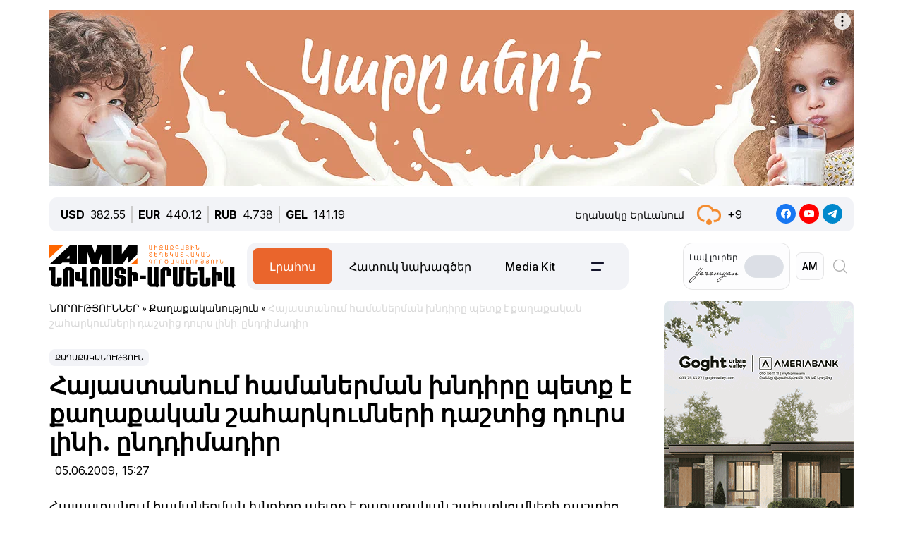

--- FILE ---
content_type: text/html; charset=UTF-8
request_url: https://newsarmenia.am/am/news/politics/arm1-20090605-42085974/
body_size: 17498
content:
<!DOCTYPE html>
<html lang="hy">
<head>
<meta http-equiv="Content-Type" content="text/html; charset=UTF-8" />
<meta name="keywords" content="Կարդալ հայաստանում համաներման խնդիրը պետք է քաղաքական շահարկումների դաշտից դուրս լինի. ընդդիմադիր" />
<meta name="description" content="Հայաստանում համաներման խնդիրը պետք է քաղաքական շահարկումների դաշտից դուրս լինի. ընդդիմադիր" />
<link rel="canonical" href="https://newsarmenia.am/am/news/politics/arm1-20090605-42085974/" />
<link href="/bitrix/js/ui/bootstrap5/css/bootstrap.css?1714572792280813" type="text/css"  rel="stylesheet" />
<link href="/bitrix/js/ui/fontawesome4/css/font-awesome.css?1724063833136083" type="text/css"  rel="stylesheet" />
<link href="/bitrix/js/ui/fontawesome4/css/v4-shims.css?172406383341574" type="text/css"  rel="stylesheet" />
<link href="/local/templates/ami_new/components/bitrix/news.calendar/ituka-compact/style.css?1724476897843" type="text/css"  rel="stylesheet" />
<link href="/local/templates/ami_new/components/bitrix/menu/main_menu/style.css?1714572853581" type="text/css"  data-template-style="true"  rel="stylesheet" />
<link href="/local/templates/ami_new/styles.css?176199748230059" type="text/css"  data-template-style="true"  rel="stylesheet" />
<script>if(!window.BX)window.BX={};if(!window.BX.message)window.BX.message=function(mess){if(typeof mess==='object'){for(let i in mess) {BX.message[i]=mess[i];} return true;}};</script>
<script>(window.BX||top.BX).message({"JS_CORE_LOADING":"Загрузка...","JS_CORE_WINDOW_CLOSE":"Закрыть","JS_CORE_WINDOW_EXPAND":"Развернуть","JS_CORE_WINDOW_NARROW":"Свернуть в окно","JS_CORE_WINDOW_SAVE":"Сохранить","JS_CORE_WINDOW_CANCEL":"Отменить","JS_CORE_H":"ч","JS_CORE_M":"м","JS_CORE_S":"с","JS_CORE_NO_DATA":"- Нет данных -","JSADM_AI_HIDE_EXTRA":"Скрыть лишние","JSADM_AI_ALL_NOTIF":"Показать все","JSADM_AUTH_REQ":"Требуется авторизация!","JS_CORE_WINDOW_AUTH":"Войти","JS_CORE_IMAGE_FULL":"Полный размер","JS_CORE_WINDOW_CONTINUE":"Продолжить"});</script>

<script src="/bitrix/js/main/core/core.js?1754680716511455"></script>

<script>BX.Runtime.registerExtension({"name":"main.core","namespace":"BX","loaded":true});</script>
<script>BX.setJSList(["\/bitrix\/js\/main\/core\/core_ajax.js","\/bitrix\/js\/main\/core\/core_promise.js","\/bitrix\/js\/main\/polyfill\/promise\/js\/promise.js","\/bitrix\/js\/main\/loadext\/loadext.js","\/bitrix\/js\/main\/loadext\/extension.js","\/bitrix\/js\/main\/polyfill\/promise\/js\/promise.js","\/bitrix\/js\/main\/polyfill\/find\/js\/find.js","\/bitrix\/js\/main\/polyfill\/includes\/js\/includes.js","\/bitrix\/js\/main\/polyfill\/matches\/js\/matches.js","\/bitrix\/js\/ui\/polyfill\/closest\/js\/closest.js","\/bitrix\/js\/main\/polyfill\/fill\/main.polyfill.fill.js","\/bitrix\/js\/main\/polyfill\/find\/js\/find.js","\/bitrix\/js\/main\/polyfill\/matches\/js\/matches.js","\/bitrix\/js\/main\/polyfill\/core\/dist\/polyfill.bundle.js","\/bitrix\/js\/main\/core\/core.js","\/bitrix\/js\/main\/polyfill\/intersectionobserver\/js\/intersectionobserver.js","\/bitrix\/js\/main\/lazyload\/dist\/lazyload.bundle.js","\/bitrix\/js\/main\/polyfill\/core\/dist\/polyfill.bundle.js","\/bitrix\/js\/main\/parambag\/dist\/parambag.bundle.js"]);
</script>
<script>BX.Runtime.registerExtension({"name":"jquery3","namespace":"window","loaded":true});</script>
<script>BX.Runtime.registerExtension({"name":"ui.bootstrap5","namespace":"window","loaded":true});</script>
<script>BX.Runtime.registerExtension({"name":"ui.fontawesome4","namespace":"window","loaded":true});</script>
<script>(window.BX||top.BX).message({"LANGUAGE_ID":"am","FORMAT_DATE":"DD.MM.YYYY","FORMAT_DATETIME":"DD.MM.YYYY HH:MI:SS","COOKIE_PREFIX":"BITRIX_SM","SERVER_TZ_OFFSET":"14400","UTF_MODE":"Y","SITE_ID":"s2","SITE_DIR":"\/am\/","USER_ID":"","SERVER_TIME":1762326010,"USER_TZ_OFFSET":0,"USER_TZ_AUTO":"Y","bitrix_sessid":"3f8433fd42ef50861de5a75ed589c216"});</script>


<script src="/bitrix/js/main/jquery/jquery-3.6.0.min.js?171457279089501"></script>
<script src="/bitrix/js/ui/bootstrap5/js/bootstrap.js?1714572792145313"></script>
<meta name="robots" content="index,follow">
<meta name="viewport" content="width=device-width, initial-scale=1.0">
<meta name="Author" content="Newsarmenia.am">
<meta name="Copyright" content="Newsarmenia.am">
<meta property="og:type" content="website">
<meta property="og:site_name" content="Նովոստի–Արմենիա">
<meta property="og:locale:alternate" content="ru_RU">
<meta property="fb:app_id" content="257953674358265">
<meta name="twitter:card" content="summary">
<meta name="format-detection" content="telephone=no">
<meta property="fb:pages" content="168502689851225">
<meta property="fb:article_style" content="ami">
<link rel="publisher" href="https://Newsarmenia.am">

<title>Հայաստանում համաներման խնդիրը պետք է քաղաքական շահարկումների դաշտից դուրս լինի. ընդդիմադիր</title>
<meta property="og:url" content="https://newsarmenia.am/am/news/politics/arm1-20090605-42085974/" />
<meta property="og:title" content="Հայաստանում համաներման խնդիրը պետք է քաղաքական շահարկումների դաշտից դուրս լինի. ընդդիմադիր" />
<meta property="og:description" content="Հայաստանում համաներման խնդիրը պետք է քաղաքական շահարկումների դաշտից դուրս լինի. ընդդիմադիր" />
<meta property="og:image" content="https://newsarmenia.am" />
<meta property="og:image:secure_url" content="https://newsarmenia.am" />
<meta property="og:image:width" content="">
<meta property="og:image:height" content="">
<meta property="article:modified_time" content="2024-04-22 09:28:16+03:00">
<meta property="article:published_time" content="2009-06-05 15:27:00+03:00">



<script src="/local/templates/ami_new/js/jquery.cookie.js?17145728524341"></script>
<script src="/local/templates/ami_new/js/main.js?17554929762355"></script>

 
 
<!-- favicon -->
<link rel="icon" href="https://newsarmenia.am/favicon.ico" type="image/x-icon">
<link rel="icon" href="https://newsarmenia.am/favicon.svg" type="image/svg+xml">
<!-- /favicon --> 
<!--[if lt IE 9]>
	<script src="https://cdnjs.cloudflare.com/ajax/libs/html5shiv/3.7.3/html5shiv.min.js"></script>
	<script src="https://cdnjs.cloudflare.com/ajax/libs/respond.js/1.4.2/respond.min.js"></script>
	<![endif]-->
<!--	
<script src="/local/templates/ami_new/js/jquery.cookie.js"></script> 
<script src="/local/templates/ami_new/js/main.js"></script>
-->
<!-- Google Tag Manager -->
<script>
(function(w,d,s,l,i){w[l]=w[l]||[];w[l].push({'gtm.start':
new Date().getTime(),event:'gtm.js'});var f=d.getElementsByTagName(s)[0],
j=d.createElement(s),dl=l!='dataLayer'?'&l='+l:'';j.async=true;j.src=
'https://www.googletagmanager.com/gtm.js?id='+i+dl;f.parentNode.insertBefore(j,f);
})(window,document,'script','dataLayer','GTM-KG2925M');
</script>
<!-- End Google Tag Manager -->

<!-- Google Tag Manager -->
<script>(function(w,d,s,l,i){w[l]=w[l]||[];w[l].push({'gtm.start':
new Date().getTime(),event:'gtm.js'});var f=d.getElementsByTagName(s)[0],
j=d.createElement(s),dl=l!='dataLayer'?'&l='+l:'';j.async=true;j.src=
'https://www.googletagmanager.com/gtm.js?id='+i+dl;f.parentNode.insertBefore(j,f);
})(window,document,'script','dataLayer','GTM-NXCHPHFP');</script>
<!-- End Google Tag Manager -->		

	<!--  Google Analytics -->
<script async src="https://www.googletagmanager.com/gtag/js?id=UA-69142912-1"></script>
<script>
  window.dataLayer = window.dataLayer || [];
  function gtag(){dataLayer.push(arguments);}
  gtag('js', new Date());

  gtag('config', 'UA-69142912-1');
</script> 
<!-- Facebook Pixel Code -->
<script>
!function(f,b,e,v,n,t,s)
{if(f.fbq)return;n=f.fbq=function(){n.callMethod?
n.callMethod.apply(n,arguments):n.queue.push(arguments)};
if(!f._fbq)f._fbq=n;n.push=n;n.loaded=!0;n.version='2.0';
n.queue=[];t=b.createElement(e);t.async=!0;
t.src=v;s=b.getElementsByTagName(e)[0];
s.parentNode.insertBefore(t,s)}(window,document,'script',
'https://connect.facebook.net/en_US/fbevents.js');
 fbq('init', '416068242125514'); 
fbq('track', 'PageView');
</script>
<!-- End Facebook Pixel Code -->
<script>window.yaContextCb = window.yaContextCb || []</script>
<script src="https://yandex.ru/ads/system/context.js" async></script>
<!-- Google tag (gtag.js) -->
<script async src="https://www.googletagmanager.com/gtag/js?id=G-8GPB796L98"></script>
<script>
  window.dataLayer = window.dataLayer || [];
  function gtag(){dataLayer.push(arguments);}
  gtag('js', new Date());

  gtag('config', 'G-8GPB796L98');
</script>
</head>

<body class="position-relative" style="background-color:transparent">
<!-- Google Tag Manager (noscript) -->
<noscript><iframe src="https://www.googletagmanager.com/ns.html?id=GTM-NXCHPHFP"
height="0" width="0" style="display:none;visibility:hidden"></iframe></noscript>
<!-- End Google Tag Manager (noscript) -->
 
<div id="panel">
		</div>
 <main class="container px-sm-0">
<script>
	$.screenWidth();
</script>
<!-- Google Tag Manager (noscript) -->
<noscript><iframe src="https://www.googletagmanager.com/ns.html?id=GTM-KG2925M"
height="0" width="0" style="display:none;visibility:hidden"></iframe></noscript>
<!-- End Google Tag Manager (noscript) -->
	
<!-- Yandex.Metrika counter -->
<script>
   (function(m,e,t,r,i,k,a){m[i]=m[i]||function(){(m[i].a=m[i].a||[]).push(arguments)};
   m[i].l=1*new Date();
   for (var j = 0; j < document.scripts.length; j++) {if (document.scripts[j].src === r) { return; }}
   k=e.createElement(t),a=e.getElementsByTagName(t)[0],k.async=1,k.src=r,a.parentNode.insertBefore(k,a)})
   (window, document, "script", "https://mc.yandex.ru/metrika/tag.js", "ym");

   ym(40658209, "init", {
        clickmap:true,
        trackLinks:true,
        accurateTrackBounce:true,
        webvisor:true
   });
</script>
<noscript>
	<div><img src="https://mc.yandex.ru/watch/40658209" style="position:absolute; left:-9999px;" alt=""></div>
</noscript>
<!-- /Yandex.Metrika counter -->
<noscript>
 <img height="1" width="1" src="https://www.facebook.com/tr?id=416068242125514&ev=PageView&noscript=1" alt="">
</noscript>

<header id="header">
	<div id="top-banner" class="my-4" style="margin-bottom: 0.9rem !important;margin-top: 0.9rem !important;">
		 <div class="partner px-0 mb-sm-0 mb-md-0 position-relative justify-content-between">
<!--<img src="/local/templates/ami_new/includes/banners/banner_1.png">-->
	<div id="banner-top" class="container px-0 mb-3 d-flex justify-content-center align-items-center w-100" style="/*background:#fd8db680;*/ max-height:250px;font-size:30px; color:#fff;width: 100% !important;">
<!--AdFox START-->
<!--arkaam-->
<!--Площадка: Newsarmenia.am / Newsarmenia.am - am / NEW AMI top-banner (1320)-->
<!--Категория: <не задана>-->
<!--Баннер: <не задана>-->
<!--Тип баннера: NEW AMI top-banner (1320)-->
<div id="adfox_175950328240594484"></div>
<script>
    window.yaContextCb.push(()=>{
        Ya.adfoxCode.create({
            ownerId: 164172,
            containerId: 'adfox_175950328240594484',
            params: {
                p1: 'dfgre',
                p2: 'jhux',
                pfc: 'gsxhl',
                pfb: 'bhqeog',
                puid1: ''
            }
        })
    })
</script>


	</div>
</div>
	</div>
	<div id="header-line" class="d-none d-md-flex flex-row justify-content-between align-items-center mb-3 px-3">
<div id="currencies-block" class="">
			<div class="cur-line d-flex flex-row justify-content-left align-items-center"> 
							<div class='header-currencies-item d-flex flex-row'>
						<div class="me-2 fw-bold">USD</div>
						<div class='header-currencies-item-num'>
							382.55						</div>
					</div>
							<div class='header-currencies-item d-flex flex-row'>
						<div class="me-2 fw-bold">EUR</div>
						<div class='header-currencies-item-num'>
							440.12						</div>
					</div>
							<div class='header-currencies-item d-flex flex-row'>
						<div class="me-2 fw-bold">RUB</div>
						<div class='header-currencies-item-num'>
							4.738						</div>
					</div>
							<div class='header-currencies-item d-flex flex-row'>
						<div class="me-2 fw-bold">GEL</div>
						<div class='header-currencies-item-num'>
							141.19						</div>
					</div>
				</div>
		</div>

<div class="d-flex flex-row justify-conten-between">
<div class="weather me-5">
	<div class="d-flex flex-row align-items-center">
		<div id="weather-header" class="me-3"><small>Եղանակը&nbsp;Երևանում</small></div>
						<div class='header-col header-weather d-flex flex-row justify-content-left align-items-center'>
				<div class='header-weather-ico me-2' style="background-image: url('/local/templates/ami_new/images/weather/04d.png');"></div>
				<div class='header-weather-num'>+9</div>
				<div class='clearfix'></div>
				<div class='header-weather-text'></div>
			</div>
		</div>
	</div>

	<div class="soc-block">
		<a href="https://www.facebook.com/NovostiArm" target="_blank"><img src="/local/templates/ami_new/images/facebook.svg" alt="facebook"></a>
		<a href="https://www.youtube.com/@NovostiArmenia" target="_blank"><img src="/local/templates/ami_new/images/youtube.svg" alt="youtube"></a>
		<a href="https://t.me/newsarmenia_am" target="_blank"><img src="/local/templates/ami_new/images/telegram.svg" alt="telegram"></a>
	</div>
</div>
				
	</div>
	<div id="header-menu" class="d-flex flex-row justify-content-between ps-0 pe-1 mb-5" style="margin-bottom: 1rem !important;">
		<div id="left-menu" class="d-flex flex-row justify-content-between justify-content-md-start w-100">
			<div id="Main-Logo" class="d-flex flex-row me-5 me-xl-0">
				<a href="/am/" class="d-flex align-items-center me-3"> 
					<img src="/local/templates/ami_new/images/AMI_LOGO_ARM.svg" alt="Logo"> 
				</a>
			</div>
			<div id="Middle-Menu" class="d-flex ms-md-5 ms-xl-0">
				 
<ul class="d-flex flex-row m-0 p-0">

						<li class="text selected"><a href="/am/news/" class="selected">Լրահոս</a></li>
				
						<li class="text"><a href="/am/news/spetsproekty/">Հատուկ նախագծեր</a></li>
				
						<li class="text"><a href="/am/lp/mediakit_arm/">Media Kit</a></li>
				
						<li data-bs-toggle='collapse' data-bs-target='#collapseBurger' class="burger"><img src=/local/templates/ami_new/images/Menu-left.png alt=Բուրգեր></li>
				

</ul>
			</div>
		</div>
		
		<div id="right-menu" class="d-none d-md-flex flex-row align-items-center">
				<div id="search-front" class="search-card d-flex flex-row align-items-center end-0 top-0">
					
					<div id="Yeremyan" class="d-flex flex-row align-items-center p-2 me-2">
						<div class="me-2">Լավ&nbsp;լուրեր<br><img src='/local/templates/ami_new/images/yeremyan_rus.svg' alt='Yeremyan'></div>
						<form method="post" class="mb-0">
							<div class="form-check form-switch">
								<label class="form-check-label" for="YeremyanSwitch">
									<input class="form-check-input float-none" type="checkbox" role="switch" id="YeremyanSwitch">
								</label> 
							</div>
						</form>
					</div>
<script>
$('#Yeremyan input').on('click', function() {
	var lang = 'hy';
	if(lang=='hy'){window.location.href = '/am/lp/goodnews_yeremyan/';}
	if(lang=='en'){window.location.href = '/en/';}
	if(lang=='ru'){window.location.href = '/lp/goodnews_yeremyan/';}
});	
</script>					
					
					<form action="select.php" method="post" class="mb-0">
						<select id="language-switch" name="language" class="me-3 me-lg-2 p-2">
							<option class="" value="am" selected>AM</option>
<!--							<option class="" value="en" >EN</option> -->
							<option class="" value="ru" >RU</option>
						</select>
					</form>
			</div>
			
			<div id="Glas" data-bs-toggle='collapse' data-bs-target='#collapseBlock' aria-expanded='false' aria-controls='collapseBlock'  class="burger accordion-button collapsed" role="search">
				<img src="/local/templates/ami_new/images/search.svg" class="" alt="Search">
			</div>
			
		</div>
	</div>
</header>
<script>
$('select[name=language]').change(function() {
	var val = $('select[name=language]').val();
	var langPath = 'am';
	var currentUrl = $(location).attr('href');
	if(val=='am'){window.location.href = '/am/';}
	if(val=='en'){window.location.href = '/en/';}
	if(val=='ru'){window.location.href = '/';}
});
</script>
<div class="accordion1" id="search-collapse">
  <div class="accordion-item">
    <div id="collapseBlock" class="accordion-collapse collapse" aria-labelledby="headingTwo" data-bs-parent="#burger-collapse">
      <div class="accordion-body">
<div id="search-line" class="d-flex flex-row justify-content-between" style="">
	<div class="search-form flex-grow-1 mb-3 p-3">
		<form action="/am/search/index.php" class="d-flex justify-content-start">
			<div class="flex-grow-1" style="">
				<input type="text" class="me-3 w-100" style="" name="q" value="" placeholder="">
			</div>
			<input name="s" type="submit" value="Որոնել" class="ms-3 flex-grow-0"/>
		</form>
	</div>
</div>
				
	</div>
    </div>
  </div>
</div>

<div class="accordion1" id="burgerCollapse">
  <div class="accordion-item">
    <div id="collapseBurger" class="accordion-collapse collapse" aria-labelledby="headingTwo" data-bs-parent="#burger-collapse">
      <div class="accordion-body">
<div id="burger-menu-main" class="burger-content">

	<div class="d-flex flex-row justify-content-lg-between flex-wrap">
	
		<div id="burger-first-column" class="burger-column p-3 me-0 me-md-5">
			<div class="burger-menu-column-header w-100 col-12 col-md-3 mb-3">ՆՈՐՈՒԹՅՈՒՆՆԵՐ</div>
			<div class="d-flex flex-column flex-md-row">
				<div class="rubrics-items d-flex flex-row flex-md-column float-start float-md-none flex-wrap me-3">
					<div class="rubric-item">
						<a href="/am/news/" title="Բոլոր&nbsp;նորությունները">Բոլոր&nbsp;նորությունները</a>
					</div>
					<div class="rubric-item">
						<a href="/am/news/armenia/" title="Հայաստանի&nbsp;նորություններ">Հայաստանի&nbsp;նորություններ</a>
					</div>
					<div class="rubric-item">
						<a href="/am/news/politics/" title="Քաղաքականություն">Քաղաքականություն</a>
					</div>
					<div class="rubric-item">
						<a href="/am/news/economy/" title="Տնտեսություն">Տնտեսություն</a>
					</div>
				</div>
				<div class="rubrics-items d-flex flex-row flex-md-column flex-wrap me-3">
					<div class="rubric-item">
						<a href="/am/news/sport/" title="Սպորտ">Սպորտ</a>
					</div>
					<div class="rubric-item">
						<a href="/am/news/culture/" title="Մշակույթ">Մշակույթ</a>
					</div>
					<div class="rubric-item">
						<a href="/am/news/incidents/" title="Պատահարներ">Պատահարներ</a>
					</div>
				</div>
				<div class="rubrics-items d-flex flex-row flex-md-column flex-wrap me-3">
<!--	
	<div class="rubric-item">
						<a href="/am/news/yerevan-gastronomic-days/" title="Yerevan&nbsp;Gastronomic&nbsp;Days">Yerevan&nbsp;Gastronomic&nbsp;Days</a>
					</div>
-->					
					<div class="rubric-item">
						<a href="/am/news/life/" title="Life">Life</a>
					</div>
					<div class="rubric-item">
						<a href="/am/news/society/" title="Հասարակություն">Հասարակություն</a>
					</div>
					<div class="rubric-item">
						<a href="/am/news/in_the_world/" title="Աշխարհում">Աշխարհում</a>
					</div>
				</div>
				<div class="rubrics-items d-flex flex-row flex-md-column flex-wrap me-3">
					<div class="rubric-item">
						<a href="/am/news/nagorno_karabakh/" title="Լեռնային&nbsp;Ղարաբաղ">Լեռնային&nbsp;Ղարաբաղ</a>
					</div>
					<div class="rubric-item">
						<a href="/am/news/analytics/" title="Վերլուծություն">Վերլուծություն</a>
					</div>
					<div class="rubric-item">
						<a href="/am/news/interview/" title="Հարցազրույց">Հարցազրույց</a>
					</div>
				</div>
			</div>
		</div>
		<div id="burger-second-column"  class="burger-column me-5">
			<div class="burger-menu-column-header w-100 col-3 mb-3">ՆԱԽԱԳԾԵՐ</div>
			<div class="rubrics-items d-flex flex-row flex-wrap me-3">
<!--			<div class="d-flex flex-column"> -->
				<a href="/am/news/spetsproekty/" title="Քարտեր"><div class="me-3">Հատուկ նախագծեր</div></a>
				<a href="/am/cards/" title="Քարտեր"><div class="me-3">Քարտեր</div></a>
				<a href="/am/news/dramapanak/" title="Դրամապանակ"><div class="me-3">Դրամապանակ</div></a>
				<a href="/am/lp/mediakit_arm/" title="Media Kit"><div class="me-3">Media Kit</div></a>
			</div>
			<div class="rubrics-items d-flex flex-row flex-wrap me-3">
				<a href="/am/photo/" title="Լուսանկարներ"><div class="me-3">Լուսանկարներ</div></a>
				<a href="/am/video/" title="Տեսանյութեր"><div class="me-3">Տեսանյութեր</div></a>
				<a href="/am/news/press_center/" title="Մամուլի&nbsp;կենտրոն"><div class="me-3">Մամուլի&nbsp;կենտրոն</div></a>
			</div>
			<div class="rubrics-items d-flex flex-row flex-wrap me-3">
				<a href="/am/tests/" title="Թեստեր&nbsp;և&nbsp;խաղեր">Թեստեր&nbsp;և&nbsp;խաղեր</a>
			</div>

		</div>
		<div id="burger-third-column" class="burger-column me-5">
			<div class="burger-menu-column-header w-100 col-3 mb-3"><a href="/am/pages/about/">ՄԵՐ&nbsp;ՄԱՍԻՆ</a></div>
			<div class="burger-menu-column-header w-100 col-3 mb-3">ԳՈՎԱԶԴ</div>
		</div>
<!--		
		<div id="burger-fourth-column" class="burger-column me-5">
			<div class="burger-menu-column-header w-100 col-3 mb-3">ԳՈՎԱԶԴ</div>
		</div>
-->		
	</div>
	</div>
</div>
<script>
$('body #language input').change(function() {
	var val = $(this).val();
	var langPath = 'hy';
	var currentUrl = $(location).attr('href');
	if(val=='hy'){window.location.href = '/am/news/';}
	if(val=='en'){window.location.href = '/en/news/';}
	if(val=='ru'){window.location.href = '/news/';}
/*
	else
	{window.location.href = '/am/';};
*/
});
/*
$('body #language input').on('change', function() {
	var currentLang = 'hy';
	var sellectedLang = $(this).val();
	console.log(sellectedLang);
	var currentUrl = $(location).attr('href');
//	switch(langPath!='/am') {

	if(sellectedLang != currentLang){
		window.location.href = '/am';
		}

});
*/
</script>
				
	</div>
    </div>
  </div>
</div>
<div class="row position-relative px-0 mx-0">
	<div id="main-section" class="main-section col-12 col-xl-9 ps-0 pe-0 pe-xl-3">
<div id="news-detail" class="news-detail news-article" itemscope itemtype="https://schema.org/Article">
<article id="article" class="main-article">
		<div id="breadcrumb-line" class="d-none d-lg-flex justify-content-start align-items-center mb-4">
			<div class="news-line-breadcrumb" itemscope itemtype="https://schema.org/BreadcrumbList">
				<span itemprop="itemListElement" itemscope itemtype="https://schema.org/ListItem"><a href="/am/news/" title="ՆՈՐՈՒԹՅՈՒՆՆԵՐ" itemprop="item"><span itemprop="name">ՆՈՐՈՒԹՅՈՒՆՆԵՐ</span></a><meta itemprop="position" content="1" /></span> » 
				<span itemprop="itemListElement" itemscope itemtype="https://schema.org/ListItem"><a href="/am/news/politics/" title="Քաղաքականություն" itemprop="item"><span itemprop="name">Քաղաքականություն</span></a><meta itemprop="position" content="2" /></span> » 
				<span itemprop="itemListElement" itemscope itemtype="https://schema.org/ListItem" class="Last-Items"><span itemprop="name">Հայաստանում համաներման խնդիրը պետք է քաղաքական շահարկումների դաշտից դուրս լինի. ընդդիմադիր</span><meta itemprop="position" content="3" /></span>
			</div>
		</div>
		<div class="news-item-section d-inline-block mb-2">
			<a href="/am/news/politics/">Քաղաքականություն</a>
		</div>
		<h1 class="page-header" itemprop="headline name">Հայաստանում համաներման խնդիրը պետք է քաղաքական շահարկումների դաշտից դուրս լինի. ընդդիմադիր</h1>
		<div id="time-line" class="d-flex justify-content-start align-items-center mb-4">	
			<div class="news-line-datetime px-2" id="bx_3401839432_">
				<span class="news-line-date">
					05.06.2009, 				</span>
				<span class="news-line-time">
				15:27				</span>	
			</div>
		</div>


		<span itemprop="articleBody">
		<div id="news-line-preview" class="mb-3">
				Հայաստանում համաներման խնդիրը պետք է քաղաքական շահարկումների դաշտից դուրս լինի. ընդդիմադիր		</div>
	


		<div class="picture-block d-flex flex-column justify-content-center align-items-center mb-3 w-100">
			<figure class="" itemscope itemtype="https://schema.org/ImageObject">
		
		<img
			class="detail_picture align-self-center"
			style=""
			border="0"
			src=""
				
			
			width=""
			height=""
						alt=""
			title=""
				itemprop="contentUrl"
				/>
						</figure>
		</div>
	

	
		<div id="news-line-detail" class="news-line-detail">

	
			<p><strong>ԵՐԵՎԱՆ, 5 հունիսի. /Նովոստի-Արմենիա/. </strong>Համաներման խնդիրը Հայաստանում պետք է գտնվի քաղաքական շահարկումների դաշտից դուրս, կարծում է հայկական ընդդիմադիր «Հանրապետություն» կուսակցության քաղխորհրդի անդամ, Հայ ազգային կոնգրեսի անդամ Սուրեն Սուրենյանցը։<strong></strong></p><p>«Համաներումն ինքնին հասարակայնությանը համախմբող դրական գաղափար է։ Ինձ համար փոքր-ինչ անհասկանալի է այն տեխնոլոգիան, որով գործող նախագահն անդրադարձավ համաներումը հայտարարելու հարցին»,- հայտարարեց Սուրենյանցը։ </p><p>Նրա խոսքերով, ՀՀ նախագահը պետք է պարզապես օգտվեր սահմանադրական իր իրավունքից և համապատասխան նախաձեռնությամբ դիմեր խորհրդարան։</p><p>«Չնայած դրան, ես ներքին վստահություն ունեմ, որ համաներումն ամեն դեպքում կկայանա»,- նշեց Սուրենյանցը։ </p><p>Մայիսի 28-ին նախագահը պատրաստակամություն հայտնեց օգտվել համաներում շնորհելու իր սահմանադրական իրավունքից։Նախագահի խոսքերով՝ վերջին համաներումը հայտարարվել է 2006 թվականին, և եթե երեք տարվա ընթացքում երկրում հասունացել է նոր համաներում կրրառելու գաղափարն, ապա ինքը պատրաստ է օգտվել իր սահմանադրական իրավունքից։ </p><p>Նախագահն առաջարկել է բոլոր քաղաքական ուժերին և հասարակական գործիչներին, մասնավորապես, Հանրային խորհրդին, նախագահի նստավայր ներկայացնել իրենց առաջարկությունները համաներման անցկացման անհրաժեշտության և կարգի վերաբերյալ։ Նախագահը նշել է, որ եթե պարզվի, որ իսկապես համաներում հայտարարելու անհրաժեշտություն կա, ապա ինքն անմիջականորեն այդ հարցով կդիմի խորհրդարան։</p><p>Ավելի վաղ ՀՀ խորհրդարանի խոսնակ Հովիկ Աբրահամյանը չէր բացառել նախագահի կողմից մարտի 1-ի զանգվածային անկարգությունների գործով ձերբակալվածների նկատմամբ համաներում հայտարարելու հնարավորությունը։ </p><p>2008թ. փետրվարի 20-ից Երևանի կենտրոնում, ՀՀ նախկին նախագահ Լևոն Տեր-Պետրոսյանի գլխավորությամբ, ընդդիմությունն անցկացնում էր հանրահավաքներ՝ բողոքելով փետրվարի 19-ի նախագահական ընտրությունների արդյունքների դեմ, որոնցում հաղթանակ էր տարել վարչապետ Սերժ Սարգսյանը։ Մարտի 1-2-ի բողոքի ցույցերը վերածվեցին անկարգությունների և ցուցարարների ու իրավապահ մարմինների միջև բախումների, որոնց հետևանքով զոհվեց տասը քաղաքացի և վիրավորվեց 265-ը։-0-</p>	
		</div>
</span>
		
<div id="article-footer" class="mt-3 mb-5">
	<div class="line-tags d-flex align-items-start">
		<div class="tags-title me-2" style=""></div>
		<div class="d-flex flex-wrap ">
						</div>
	</div>
	<div class="">
		<hr class="widget-separator opacity-100 d-lg-none">
		<div class="flex-grow-1 mb-3 mb-md-0 mt-5">
			<div id="soc_widget" class="position-relative d-flex flex-column flex-sm-row justify-content-start align-items-center">
<div id="copy_message" class="mb-2 position-absolute"><small></small></div>
	<div class="soc-share d-flex flex-row justify-content-start align-items-center mb-2 mb-sm-none">
		<img class="me-2" src="/local/templates/ami_new/images/copy_url.svg" alt="copy">
		<div class="soc-header">Պատճենել&nbsp;հղումը</div>
	</div>
	<div class="soc-icons d-flex flex-row">
		<div class="soc-icon">
<!--			<a href="https://www.facebook.com/dialog/share?app_id=145634995501895&display=popup&href=https%3A%2F%2Fdevelopers.facebook.com%2Fdocs%2F&redirect_uri=https%3A%2F%2Fdevelopers.facebook.com%2Ftools%2Fexplorer"> -->
      <a href="https://www.facebook.com/sharer/sharer.php?u=https://newsarmenia.am/am/news/politics/arm1-20090605-42085974/" target="_blank" title="Նյութը հրապարակեք Facebook-ում">
				<img class="" src="/local/templates/ami_new/images/fbgray.svg" alt="fbgray.svg">
			</a>
		</div>
		<div class="soc-icon">
			<a href="https://vk.com/share.php?url=https://newsarmenia.am/am/news/politics/arm1-20090605-42085974/" target="_blank" title="Նյութը հրապարակեք VK-ում">
				<img class="" src="/local/templates/ami_new/images/VKgray.svg" alt="VKgray.svg">
			</a>
		</div>
		<div class="soc-icon">
			<a href="http://twitter.com/share?url=https://newsarmenia.am/am/news/politics/arm1-20090605-42085974/" target="_blank" title="Նյութը հրապարակեք X-ում (twitter)">
				<img class="" src="/local/templates/ami_new/images/twgray.svg" alt="twgray.svg">
			</a>
		</div>
	</div>
</div>
		</div>
	</div>
			
</div>
</article>
		<div class="position-relative mb-5">
<div class="partner px-0 mb-sm-0 mb-md-0 position-relative justify-content-between">
	<div id="banner-top" class="container px-0 mb-3 d-flex justify-content-center align-items-center w-100" style="/*background:#fd8db680;*/ max-height:250px;font-size:30px; color:#fff;width: 100% !important;">
<!--AdFox START-->
<!--arkaam-->
<!--Площадка: http://newami.ituka.ru/ / Newsarmenia.am - ru / NEW AMI RUS ARTICLE (1320)-->
<!--Категория: <не задана>-->
<!--Баннер: <не задана>-->
<!--Тип баннера: NEW AMI ARTICLE (1320)-->
<div id="adfox_174188586422974484"></div>
<script>
    window.yaContextCb.push(()=>{
        Ya.adfoxCode.create({
            ownerId: 164172,
            containerId: 'adfox_174188586422974484',
            params: {
                p1: 'dgpfg',
                p2: 'jkms',
                pfc: 'gsxhl',
                pfb: 'bghasm',
                puid1: ''
            }
        })
    })
</script>


	</div>
</div>
		</div>
</div>
<script>
(function($){/*
	$(document).ready(function() {
		var sidebarHeight = $('body #main-sidebar').height();
		var slideHeight =  $('body #sidebar-slide').height();
		var width = "1320", 
			language = "hy";
		console.log(sidebarHeight);
		console.log(slideHeight);
		if((heigth = (sidebarHeight - slideHeight)) >= 340){
			console.log(sidebarHeight-slideHeight);
		$.ajax({ 
			url: '/local/templates/ami_new/widget/popular.php',   
			type: 'post',
			cache: false,
			async: false,
			dataType: 'html',         
			data: {
				width: width,
				language: language,
			}, 
			success : function(data)
			{
				console.log(data);
//				$('#sidebar-slide').append('<div>'+data+'</div>');
			},
			error: function(xhr, ajaxOptions, thrownError) 
			{
				alert(thrownError + "\r\n" + xhr.statusText + "\r\n" + xhr.responseText);
			}
		});
			
		}
	});
*/})(jQuery);
</script>
	</div>
	<div id="main-sidebar" class="sidebar-section right-sidebar d-none d-xl-block col-3 ps-3 pe-0">
		 		<div id="sidebar-slide">
			  
			 		
<div id="right-sidebar" class="d-flex flex-column justify-content-start w-100 sidebar">
	<div class="showBanner">
	<div class="partner px-0 position-relative justify-content-between">
	<div id="banner1" class="d-flex justify-content-center align-items-top px-0 mb-0" >
<!--AdFox START-->
<!--arkaam-->
<!--Площадка: http://newami.ituka.ru/ / * / *-->
<!--Тип баннера: NEW AMI RUS Sidebar-1 (1320) 314х510-->
<!--Расположение: середина страницы-->
<div id="adfox_171793265447394484"></div>
<script>
    window.yaContextCb.push(()=>{
        Ya.adfoxCode.create({
            ownerId: 164172,
            containerId: 'adfox_171793265447394484',
            params: {
                pp: 'h',
                ps: 'hrtg',
                p2: 'izxv',
                puid1: ''
            }
        })
    })
</script>
	</div>
</div>
	
	</div>		
	<div class="mt-3 px-2">
		 <div id="comp_375c12e0f5865f2ea4525324e71ac2c6"><div id="Calendar" class="">
	<div class="calendar-header d-flex justify-content-center">
		<div id="month-block" class="mx-2">
<!--
			<td>
				<a href="/am/news/armenia/Adrbejany-gndakocum-e-haykakan-dirqery-/?month=10&amp;year=2025&amp;SECTION_CODE=armenia&amp;ELEMENT_CODE=Adrbejany-gndakocum-e-haykakan-dirqery-" class="left left-month" title="Նախորդ ամիս">&#8249;</a>
			</td>
-->			
			<td class="NewsCalMonthNav" align="left">
									<select onChange="b_result()" name="MONTH_SELECT" id="month_sel">
													<option class="text-center" value="/am/news/armenia/Adrbejany-gndakocum-e-haykakan-dirqery-/?month=1&amp;year=2025&amp;SECTION_CODE=armenia&amp;ELEMENT_CODE=Adrbejany-gndakocum-e-haykakan-dirqery-&amp;bxajaxid=375c12e0f5865f2ea4525324e71ac2c6" >Հունվար</option>
													<option class="text-center" value="/am/news/armenia/Adrbejany-gndakocum-e-haykakan-dirqery-/?month=2&amp;year=2025&amp;SECTION_CODE=armenia&amp;ELEMENT_CODE=Adrbejany-gndakocum-e-haykakan-dirqery-&amp;bxajaxid=375c12e0f5865f2ea4525324e71ac2c6" >Փետրվար</option>
													<option class="text-center" value="/am/news/armenia/Adrbejany-gndakocum-e-haykakan-dirqery-/?month=3&amp;year=2025&amp;SECTION_CODE=armenia&amp;ELEMENT_CODE=Adrbejany-gndakocum-e-haykakan-dirqery-&amp;bxajaxid=375c12e0f5865f2ea4525324e71ac2c6" >Մարտ</option>
													<option class="text-center" value="/am/news/armenia/Adrbejany-gndakocum-e-haykakan-dirqery-/?month=4&amp;year=2025&amp;SECTION_CODE=armenia&amp;ELEMENT_CODE=Adrbejany-gndakocum-e-haykakan-dirqery-&amp;bxajaxid=375c12e0f5865f2ea4525324e71ac2c6" >Ապրիլ</option>
													<option class="text-center" value="/am/news/armenia/Adrbejany-gndakocum-e-haykakan-dirqery-/?month=5&amp;year=2025&amp;SECTION_CODE=armenia&amp;ELEMENT_CODE=Adrbejany-gndakocum-e-haykakan-dirqery-&amp;bxajaxid=375c12e0f5865f2ea4525324e71ac2c6" >Մայիս</option>
													<option class="text-center" value="/am/news/armenia/Adrbejany-gndakocum-e-haykakan-dirqery-/?month=6&amp;year=2025&amp;SECTION_CODE=armenia&amp;ELEMENT_CODE=Adrbejany-gndakocum-e-haykakan-dirqery-&amp;bxajaxid=375c12e0f5865f2ea4525324e71ac2c6" >Հունիս</option>
													<option class="text-center" value="/am/news/armenia/Adrbejany-gndakocum-e-haykakan-dirqery-/?month=7&amp;year=2025&amp;SECTION_CODE=armenia&amp;ELEMENT_CODE=Adrbejany-gndakocum-e-haykakan-dirqery-&amp;bxajaxid=375c12e0f5865f2ea4525324e71ac2c6" >Հուլիս</option>
													<option class="text-center" value="/am/news/armenia/Adrbejany-gndakocum-e-haykakan-dirqery-/?month=8&amp;year=2025&amp;SECTION_CODE=armenia&amp;ELEMENT_CODE=Adrbejany-gndakocum-e-haykakan-dirqery-&amp;bxajaxid=375c12e0f5865f2ea4525324e71ac2c6" >Օգոստոս</option>
													<option class="text-center" value="/am/news/armenia/Adrbejany-gndakocum-e-haykakan-dirqery-/?month=9&amp;year=2025&amp;SECTION_CODE=armenia&amp;ELEMENT_CODE=Adrbejany-gndakocum-e-haykakan-dirqery-&amp;bxajaxid=375c12e0f5865f2ea4525324e71ac2c6" >Սեպտեմբեր</option>
													<option class="text-center" value="/am/news/armenia/Adrbejany-gndakocum-e-haykakan-dirqery-/?month=10&amp;year=2025&amp;SECTION_CODE=armenia&amp;ELEMENT_CODE=Adrbejany-gndakocum-e-haykakan-dirqery-&amp;bxajaxid=375c12e0f5865f2ea4525324e71ac2c6" >Հոկտեմբեր</option>
													<option class="text-center" value="/am/news/armenia/Adrbejany-gndakocum-e-haykakan-dirqery-/?month=11&amp;year=2025&amp;SECTION_CODE=armenia&amp;ELEMENT_CODE=Adrbejany-gndakocum-e-haykakan-dirqery-&amp;bxajaxid=375c12e0f5865f2ea4525324e71ac2c6" selected>Նոյեմբեր</option>
													<option class="text-center" value="/am/news/armenia/Adrbejany-gndakocum-e-haykakan-dirqery-/?month=12&amp;year=2025&amp;SECTION_CODE=armenia&amp;ELEMENT_CODE=Adrbejany-gndakocum-e-haykakan-dirqery-&amp;bxajaxid=375c12e0f5865f2ea4525324e71ac2c6" >Դեկտեմբեր</option>
											</select>
<!--
			<td>
				<a class=" d-none" href="" title="Հաջորդ ամիս">&#8250;</a>
			</td>
-->
		</div>
	<script>
	function b_result()
	{
		var idx=document.getElementById("month_sel").selectedIndex;
			BX.ajax.insertToNode(document.getElementById("month_sel").options[idx].value, 'comp_375c12e0f5865f2ea4525324e71ac2c6', false);
	};
	function y_result()
	{
		var year = $('#year_sel').val();
		var	month = '11';
		var lang = 'hy';
		BX.showWait('Calendar', 'Սպասեք ...');
		BX.ajax({
			url: '/local/templates/ami_new/includes/news_calendar.php?month='+month+'&year='+year,
			method: 'post',
			dataType: 'html', 
//			processData: true,
//			cache: true,			
			data: {
				lang: lang
			}, 
			onsuccess: function(data){
//				console.log(data);
				$('#comp_375c12e0f5865f2ea4525324e71ac2c6').html(data);
			BX.closeWait();
			},
			error: function(xhr, ajaxOptions, thrownError) {
				alert(thrownError + "\r\n" + xhr.statusText + "\r\n" + xhr.responseText);
			}
			
		});
	};	
	</script>
			
		<div id="year-block" class="mx-2">
<!--
		<td>
			<a href="/am/news/armenia/Adrbejany-gndakocum-e-haykakan-dirqery-/?month=11&amp;year=2024&amp;SECTION_CODE=armenia&amp;ELEMENT_CODE=Adrbejany-gndakocum-e-haykakan-dirqery-" title="Նախորդ տարի">&nbsp;&laquo;</a>
		</td>
-->		
			<select onChange="y_result()" name="YEAR_SELECT" id="year_sel">
								<option class="text-center" value="2005" >2005</option>
									<option class="text-center" value="2006" >2006</option>
									<option class="text-center" value="2007" >2007</option>
									<option class="text-center" value="2008" >2008</option>
									<option class="text-center" value="2009" >2009</option>
									<option class="text-center" value="2010" >2010</option>
									<option class="text-center" value="2011" >2011</option>
									<option class="text-center" value="2012" >2012</option>
									<option class="text-center" value="2013" >2013</option>
									<option class="text-center" value="2014" >2014</option>
									<option class="text-center" value="2015" >2015</option>
									<option class="text-center" value="2016" >2016</option>
									<option class="text-center" value="2017" >2017</option>
									<option class="text-center" value="2018" >2018</option>
									<option class="text-center" value="2019" >2019</option>
									<option class="text-center" value="2020" >2020</option>
									<option class="text-center" value="2021" >2021</option>
									<option class="text-center" value="2022" >2022</option>
									<option class="text-center" value="2023" >2023</option>
									<option class="text-center" value="2024" >2024</option>
									<option class="text-center" value="2025" selected>2025</option>
							</select>
<!--
		<td>
			<a class=" d-none"href="" title="Հաջորդ տարի">&#187;</a>
		</td>
-->		
	</div>			
	</div>			
	<div class="news-calendar-compact">
		<table width='100%' border='0' cellspacing='0' cellpadding='1' class='NewsCalTable'>
			<tr>
							<td class="calendar-day-header text-center">Mon</td>
							<td class="calendar-day-header text-center">Tue</td>
							<td class="calendar-day-header text-center">Wed</td>
							<td class="calendar-day-header text-center">Thu</td>
							<td class="calendar-day-header text-center">Fri</td>
							<td class="calendar-day-header text-center">Sat</td>
							<td class="calendar-day-header text-center">Sun</td>
						</tr>
						<tr>
																<td class="NewsCalOtherMonth text-center">
											<span class="">27</span>
									</td>
																<td class="NewsCalOtherMonth text-center">
											<span class="">28</span>
									</td>
																<td class="NewsCalOtherMonth text-center">
											<span class="">29</span>
									</td>
																<td class="NewsCalOtherMonth text-center">
											<span class="">30</span>
									</td>
																<td class="NewsCalOtherMonth text-center">
											<span class="">31</span>
									</td>
																<td class="NewsCalWeekend text-center">
											<a class="d-inline-grid w-100" onclick="" title="" href="/am/news/?date_start=01.11.2025&date_end=01.11.2025">1</a>
									</td>
																<td class="NewsCalWeekend text-center">
											<a class="d-inline-grid w-100" onclick="" title="" href="/am/news/?date_start=02.11.2025&date_end=02.11.2025">2</a>
									</td>
							</tr >
						<tr>
																<td class="NewsCalDefault text-center">
											<a class="d-inline-grid w-100" onclick="" title="" href="/am/news/?date_start=03.11.2025&date_end=03.11.2025">3</a>
									</td>
																<td class="NewsCalDefault text-center">
											<a class="d-inline-grid w-100" onclick="" title="" href="/am/news/?date_start=04.11.2025&date_end=04.11.2025">4</a>
									</td>
																<td class="NewsCalToday text-center">
											<a class="d-inline-grid w-100" onclick="" title="" href="/am/news/?date_start=05.11.2025&date_end=05.11.2025">5</a>
									</td>
																<td class="NewsCalDefault text-center">
											<span class="">6</span>
									</td>
																<td class="NewsCalDefault text-center">
											<span class="">7</span>
									</td>
																<td class="NewsCalWeekend text-center">
											<span class="">8</span>
									</td>
																<td class="NewsCalWeekend text-center">
											<span class="">9</span>
									</td>
							</tr >
						<tr>
																<td class="NewsCalDefault text-center">
											<span class="">10</span>
									</td>
																<td class="NewsCalDefault text-center">
											<span class="">11</span>
									</td>
																<td class="NewsCalDefault text-center">
											<span class="">12</span>
									</td>
																<td class="NewsCalDefault text-center">
											<span class="">13</span>
									</td>
																<td class="NewsCalDefault text-center">
											<span class="">14</span>
									</td>
																<td class="NewsCalWeekend text-center">
											<span class="">15</span>
									</td>
																<td class="NewsCalWeekend text-center">
											<span class="">16</span>
									</td>
							</tr >
						<tr>
																<td class="NewsCalDefault text-center">
											<span class="">17</span>
									</td>
																<td class="NewsCalDefault text-center">
											<span class="">18</span>
									</td>
																<td class="NewsCalDefault text-center">
											<span class="">19</span>
									</td>
																<td class="NewsCalDefault text-center">
											<span class="">20</span>
									</td>
																<td class="NewsCalDefault text-center">
											<span class="">21</span>
									</td>
																<td class="NewsCalWeekend text-center">
											<span class="">22</span>
									</td>
																<td class="NewsCalWeekend text-center">
											<span class="">23</span>
									</td>
							</tr >
						<tr>
																<td class="NewsCalDefault text-center">
											<span class="">24</span>
									</td>
																<td class="NewsCalDefault text-center">
											<span class="">25</span>
									</td>
																<td class="NewsCalDefault text-center">
											<span class="">26</span>
									</td>
																<td class="NewsCalDefault text-center">
											<span class="">27</span>
									</td>
																<td class="NewsCalDefault text-center">
											<span class="">28</span>
									</td>
																<td class="NewsCalWeekend text-center">
											<span class="">29</span>
									</td>
																<td class="NewsCalWeekend text-center">
											<span class="">30</span>
									</td>
							</tr >
					</table>
	</div>
</div></div>	</div>
<!--	
	<div class="mt-3 px-2">
		 
<div Id="popular_widget" class="mt-5">
	<h4>Ամենակարդացված</h4>
	<div class="popular-block d-flex flex-column соl-12 flex-grow-1">
		<a href="/am/news/armenia/alieve-tankerov-gravelu-masin-chi-khosum-asum-e-meqenanerov-enq-galu-alen-simonyann-alievi-aghmkaharuyts-haytararutyan-masin/" class="h-100 w-100">
			<div class="popular-image d-flex flex-column mb-3 w-100 position-relative">
				<img src="/upload/iblock/edd/b3q3egqucendki3chbqpx1ovlnwsae6j.jpg" class="">
				<div id="backspace" class="position-absolute">Ալիևն այսօր հայտարարել է․ «Սևանա լիճ չկա, կա Գոյչա լիճ, ադրբեջանցիների վերադարձն իրենց պատմական հողեր չպետք է վախեցնի հայերին»։</div>
			</div>
				<div class="popular-name">Ալիևը տանկերով գրավելու մասին չի խոսում, ասում է՝ մեքենաներով ենք գալու․ Ալեն Սիմոնյանն՝ Ալիևի աղմկահարույց հայտարարության մասին</div>
		</a>
	</div>
</div>
<style>
#popular_widget #backspace
{
	transform:rotateY(180deg);
	backface-visibility:hidden;
	transition: all 1s ease;
	font-style: italic;
}
.popular-image
{
	background-size:cover;
	background-repeat:no-repeat;
	width: 100%;
	height:calc(100% * var(--photo-height));
	overflow: hidden;
	z-index: 5;
}
.popular-image img
{
	backface-visibility:hidden;
	transition: all .5s ease;
}
.popular-image img
{
	backface-visibility:hidden;
	transition: all 1s ease;
}

.popular-block
{
	border: 1px solid #005AAB;
	padding: 5px;
	border-radius: 5px;
}
#popular_widget a:hover img
{
	transform:rotateY(180deg);
}
#popular_widget a:hover #backspace
{
	transform:rotateY(360deg);
}
.popular-image img.animate {
    animation: expand-shrink 5s infinite;
}

@keyframes expand-shrink {
    0% {
        transform: scale(1);
    }
    50% {
        transform: scale(1.2);
    }
    100% {
        transform: scale(1);
    }
}
</style>
<script>
$(document).ready(function () {
    // Функция для начала и остановки анимации
    function toggleImageAnimation() {
        $('#popular_widget img').toggleClass('animate'); // Добавляем/удаляем класс для анимации
    }

    // Запуск анимации при клике
    setInterval(function() {
        toggleImageAnimation();
    }, 5000); // Анимация будет происходить каждые 2 секунды
});

</script>	</div>
-->	
</div>			<div id="sidebar-news-line" class="d-flex flex-column my-5 px-2" style="overflow: hidden;">
<h4>Վերջին լուրեր</h4>
<div class="news-sidebar-block my-3 border-bottom pb-3">
	<a href="/am/news/armenia/haykakan-jutakn-vo-hamashkharhayin-zharangutyune-primavera-foundationn-vo-novostiarmenian-meknarkum-en-nakhagitc-vore-miavorum-e-avanduytn-vo-apagan/" class="">
	<div class="">
		<div class="news-card-datetime news-sidebar-datetime d-flex flex-row justify-content-start">
			<span class="">
				այսօր, 			</span>
			<span class="">
				10:56			</span>	
		</div>
		<div class="news-sidebar-name">
			Հայկական ջութակն ու համաշխարհային ժառանգությունը․ Primavera Foundation–ն ու «Նովոստի–Արմենիա»–ն մեկնարկում են նախագիծ, որը միավորում է ավանդույթն ու ապագան		</div>
	</div>
	</a>
</div>
	
	
		
<div class="news-sidebar-block my-3 border-bottom pb-3">
	<a href="/am/news/armenia/aysor-8-zham-jur-chi-lini-erevani-varchakan-shrjannerits-mekum-127/" class="">
	<div class="">
		<div class="news-card-datetime news-sidebar-datetime d-flex flex-row justify-content-start">
			<span class="">
				այսօր, 			</span>
			<span class="">
				10:18			</span>	
		</div>
		<div class="news-sidebar-name">
			Այսօր 8 ժամ ջուր չի լինի Երևանի վարչական շրջաններից մեկում		</div>
	</div>
	</a>
</div>
	
	
		
<div class="news-sidebar-block my-3 border-bottom pb-3">
	<a href="/am/news/armenia/noyemberi-8-in-kmeknarki-kamavor-atestavorman-hertakan-pule-kgms-nakharar/" class="">
	<div class="">
		<div class="news-card-datetime news-sidebar-datetime d-flex flex-row justify-content-start">
			<span class="">
				երեկ, 			</span>
			<span class="">
				21:25			</span>	
		</div>
		<div class="news-sidebar-name">
			Նոյեմբերի 8-ին կմեկնարկի կամավոր ատեստավորման հերթական փուլը. ԿԳՄՍ նախարար		</div>
	</div>
	</a>
</div>
	
	
		
<div class="news-sidebar-block my-3 border-bottom pb-3">
	<a href="/am/news/armenia/chi-kareli-hogevor-kochvogh-aliqum-ev-asttco-araqelutyunits-khosel-ev-tsuyts-tal-qaghaqakan-bovandakutyun-hrh-nakhagahe-shoghakati-masin/" class="">
	<div class="">
		<div class="news-card-datetime news-sidebar-datetime d-flex flex-row justify-content-start">
			<span class="">
				երեկ, 			</span>
			<span class="">
				20:52			</span>	
		</div>
		<div class="news-sidebar-name">
			«Չի կարելի հոգևոր կոչվող ալիքում և՛ Աստծո առաքելությունից խոսել, և՛ ցույց տալ քաղաքական բովանդակություն»․ ՀՌՀ նախագահը՝ «Շողակաթ»–ի մասին		</div>
	</div>
	</a>
</div>
	
	
		
<div class="news-sidebar-block my-3 border-bottom pb-3">
	<a href="/am/news/life/vor-mterqnern-en-lratsnum-d-vitamini-pakase-parzabanum-e-dietologe/" class="">
	<div class="">
		<div class="news-card-datetime news-sidebar-datetime d-flex flex-row justify-content-start">
			<span class="">
				երեկ, 			</span>
			<span class="">
				20:47			</span>	
		</div>
		<div class="news-sidebar-name">
			Ո՞ր մթերքներն են լրացնում D վիտամինի պակասը․ պարզաբանում է դիետոլոգը		</div>
	</div>
	</a>
</div>
	
	
		
<div class="news-sidebar-block my-3 border-bottom pb-3">
	<a href="/am/news/armenia/erevani-varchakan-shrjannerits-meke-24-zhamov-amboghjutyamb-kjrazrkvi/" class="">
	<div class="">
		<div class="news-card-datetime news-sidebar-datetime d-flex flex-row justify-content-start">
			<span class="">
				երեկ, 			</span>
			<span class="">
				20:34			</span>	
		</div>
		<div class="news-sidebar-name">
			Երևանի վարչական շրջաններից մեկը 24 ժամով ամբողջությամբ կջրազրկվի 		</div>
	</div>
	</a>
</div>
	
	
		
<div class="news-sidebar-block my-3 border-bottom pb-3">
	<a href="/am/news/incidents/taqsu-varordin-pordzel-en-vtcharel-keghtc-tghtadramnerov-kan-dzerbakalvatcner/" class="">
	<div class="">
		<div class="news-card-datetime news-sidebar-datetime d-flex flex-row justify-content-start">
			<span class="">
				երեկ, 			</span>
			<span class="">
				20:27			</span>	
		</div>
		<div class="news-sidebar-name">
			Տաքսու վարորդին փորձել են վճարել կեղծ թղթադրամներով․ կան ձերբակալվածներ		</div>
	</div>
	</a>
</div>
	
	
		

</div>		</div>
	</div>
</div>



	<div class="news-card-block col-12 d-flex flex-column">
<div class="partner px-0 mb-sm-0 mb-md-0 position-relative justify-content-between">
<!--<img src="/local/templates/ami_new/includes/banners/banner_2.png">-->
	<div id="banner-2" class="container px-0 mb-3 d-flex justify-content-center align-items-center w-100" style="/*background:#fd8db680;*/ max-height:250px;font-size:30px; color:#fff;width: 100% !important;">
<!--AdFox START-->
<!--arkaam-->
<!--Площадка: Newsarmenia.am / * / *-->
<!--Тип баннера: NEW AMI banner-2 (1320)-->
<!--Расположение: середина страницы-->
<div id="adfox_176214410449484484"></div>
<script>
    window.yaContextCb.push(()=>{
        Ya.adfoxCode.create({
            ownerId: 164172,
            containerId: 'adfox_176214410449484484',
            params: {
                pp: 'h',
                ps: 'caxo',
                p2: 'jouv',
                puid1: ''
            }
        })
    })
</script>


	</div>
</div>
	</div>		
<div Id="main-news-line" class="mb-5">
		
		
		
		
		
		
		
		

	<div class="small-line d-flex flex-column flex-lg-row justify-content-between mb-4">
			<div class="news-card-block d-flex flex-row flex-lg-column mb-3 mb-md-0">
					<a href="/am/news/politics/nikol-pashinyann-andradardzel-e-adrbejani-nakhagahi-nakhorein-kataratc-haytararutyane/" class="">
			<div class="news-card-block-image position-relative col-md-6" style="background-image: url(/upload/medialibrary/154/vdopujtapaq2s9qkf3h2xa4s0rrao7d0.jpg);">
<!--
				<div class="small-line-section d-flex justify-content-center position-absolute top-0 start-0 m-4 px-4">
					<a href="politics">Քաղաքականություն</a>
				</div>
-->
			</div>
			</a>
					<a href="/am/news/politics/nikol-pashinyann-andradardzel-e-adrbejani-nakhagahi-nakhorein-kataratc-haytararutyane/" class="small-text-block d-flex flex-column align-content-md-stretch">
				<div class="small-line-text d-flex flex-column justify-content-between h-100">
					<div class="small-line-title mb-3">
						Նիկոլ Փաշինյանն անդրադարձել է Ադրբեջանի նախագահի՝ նախօրեին կատարած հայտարարությանը 					</div>
					<div class="small-line-preview mb-3">
						Նա&nbsp;&nbsp;հայտնել է, որ հարցին պատասխանելու համար նախ պետք է պարզաբանի, թե ինչ է ասել Ադրբեջանի նախագահը					</div>
					<div class="news-card-datetime d-flex flex-row justify-content-start" id="bx_3218110189_934392">
						<span class="news-line-date">
							04.11.2025						</span>
						<span class="news-line-time ms-1">
						12:06						</span>	
					</div>
				</div>
			</a>
		</div>	
			<div class="news-card-block d-flex flex-row flex-lg-column mb-3 mb-md-0">
					<a href="/am/news/politics/hayastani-qaghaqatsiakan-hasarakutyan-nerkayatsutsichnern-arajikayum-kaytselen-adrbejan-akh-qartughar/" class="">
			<div class="news-card-block-image position-relative col-md-6" style="background-image: url(/upload/medialibrary/9e1/42amckjvkopf6ys397ghesvd6c4cl5g9.jpg);">
<!--
				<div class="small-line-section d-flex justify-content-center position-absolute top-0 start-0 m-4 px-4">
					<a href="politics">Քաղաքականություն</a>
				</div>
-->
			</div>
			</a>
					<a href="/am/news/politics/hayastani-qaghaqatsiakan-hasarakutyan-nerkayatsutsichnern-arajikayum-kaytselen-adrbejan-akh-qartughar/" class="small-text-block d-flex flex-column align-content-md-stretch">
				<div class="small-line-text d-flex flex-column justify-content-between h-100">
					<div class="small-line-title mb-3">
						Հայաստանի քաղաքացիական հասարակության ներկայացուցիչներն առաջիկայում կայցելեն Ադրբեջան․ ԱԽ քարտուղար					</div>
					<div class="small-line-preview mb-3">
						Նա նշել է, որ նման փոխայցելությունները կնպաստեն երկու հասարակությունների միջև փոխադարձ վստահության և փոխըմբռնման ամրապնդմանը՝ միաժամանակ ամրապնդելով խաղաղությունը Հայաստանի և Ադրբեջանի միջև					</div>
					<div class="news-card-datetime d-flex flex-row justify-content-start" id="bx_3218110189_934379">
						<span class="news-line-date">
							03.11.2025						</span>
						<span class="news-line-time ms-1">
						21:15						</span>	
					</div>
				</div>
			</a>
		</div>	
			<div class="news-card-block d-flex flex-row flex-lg-column mb-3 mb-md-0">
					<a href="/am/news/politics/fransian-anverapahoren-ajaktsum-e-hayastani-inqnishkhanutyann-vo-khaghaghutyan-amrapndmane-makrone-pashinyanin/" class="">
			<div class="news-card-block-image position-relative col-md-6" style="background-image: url(/upload/medialibrary/008/zv6s8u9ikrj06zn481242g3r4q7c9dv1.jpg);">
<!--
				<div class="small-line-section d-flex justify-content-center position-absolute top-0 start-0 m-4 px-4">
					<a href="politics">Քաղաքականություն</a>
				</div>
-->
			</div>
			</a>
					<a href="/am/news/politics/fransian-anverapahoren-ajaktsum-e-hayastani-inqnishkhanutyann-vo-khaghaghutyan-amrapndmane-makrone-pashinyanin/" class="small-text-block d-flex flex-column align-content-md-stretch">
				<div class="small-line-text d-flex flex-column justify-content-between h-100">
					<div class="small-line-title mb-3">
						Ֆրանսիան անվերապահորեն աջակցում է Հայաստանի ինքնիշխանությանն ու խաղաղության ամրապնդմանը․ Մակրոնը՝ Փաշինյանին					</div>
					<div class="small-line-preview mb-3">
						Նիկոլ Փաշինյանը և Էմանուել Մակրոնը ևս մեկ անգամ ընդգծել են, որ երկկողմ փոխգործակցությունը ունի ռազմավարական նշանակություն 					</div>
					<div class="news-card-datetime d-flex flex-row justify-content-start" id="bx_3218110189_934240">
						<span class="news-line-date">
							30.10.2025						</span>
						<span class="news-line-time ms-1">
						17:30						</span>	
					</div>
				</div>
			</a>
		</div>	
		</div>
	<div class="big-line big-line-3 d-flex flex-column flex-md-row row-cols-2 justify-content-between mb-md-4">
			<div class="news-card-block d-flex flex-column card-block-left col position-relative" style="background: linear-gradient(180deg, rgba(0, 0, 0, 0.00) 33.85%, rgba(0, 0, 0, 0.70) 100%), linear-gradient(0deg, rgba(0, 0, 0, 0.15) 0%, rgba(0, 0, 0, 0.15) 100%), url(/upload/medialibrary/bb6/vhmrulguihxqefpfzctrswi7o6skm2ho.jpg);">
<!--
			<div class="big-line-section d-flex justify-content-center position-absolute top-0 start-0 m-4 px-4">
				<a href="politics">Քաղաքականություն</a>
			</div>
-->
			<a href="/am/news/politics/turqiayi-het-sahmani-batsume-endamene-zhamanaki-harts-e-pashinyan/" class="">
			<div class="big-line-text position-absolute bottom-0 start-0 p-4">
				<div class="big-line-title mb-3">
					Թուրքիայի հետ սահմանի բացումը ընդամենը ժամանակի հարց է. Փաշինյան				</div>
				<div class="big-line-preview d-none d-lg-block mb-3">
					Ես կարծում եմ, որ մենք հասնում ենք մի հանգրվանի, որում կունենանք լիարժեք դիվանագիտական հարաբերություններ, ասել է Փաշինյանը				</div>
				<div class="news-card-datetime d-flex flex-row justify-content-start" id="bx_3218110189_934218">
					<span class="news-line-date">
						30.10.2025					</span>
					<span class="news-line-time ms-1">
					12:06					</span>	
				</div>
			</div>
			</a>
		</div>
			<div class="news-card-block d-flex flex-column card-block-left col position-relative" style="background: linear-gradient(180deg, rgba(0, 0, 0, 0.00) 33.85%, rgba(0, 0, 0, 0.70) 100%), linear-gradient(0deg, rgba(0, 0, 0, 0.15) 0%, rgba(0, 0, 0, 0.15) 100%), url(/upload/medialibrary/6b8/d9wo2ij0bcsbavw65736e861g9a5tgd2.jpg);">
<!--
			<div class="big-line-section d-flex justify-content-center position-absolute top-0 start-0 m-4 px-4">
				<a href="politics">Քաղաքականություն</a>
			</div>
-->
			<a href="/am/news/politics/arajin-angam-menq-vonenq-irakan-hnaravorutyun-haravayin-kovkasum-mtnelu-tntesakan-hamagortcaktsutyan-pul-pashinyan/" class="">
			<div class="big-line-text position-absolute bottom-0 start-0 p-4">
				<div class="big-line-title mb-3">
					Առաջին անգամ մենք ունենք իրական հնարավորություն Հարավային Կովկասում մտնելու տնտեսական համագործակցության փուլ. Փաշինյան 				</div>
				<div class="big-line-preview d-none d-lg-block mb-3">
					Ունենք խաղաղություն, և դա իրականություն է, Փարիզի Խաղաղության 8-րդ ֆորումի շրջանակում ասել է Փաշինյանը				</div>
				<div class="news-card-datetime d-flex flex-row justify-content-start" id="bx_3218110189_934213">
					<span class="news-line-date">
						30.10.2025					</span>
					<span class="news-line-time ms-1">
					10:28					</span>	
				</div>
			</div>
			</a>
		</div>
		</div>
	<div class="small-line d-flex flex-column flex-lg-row justify-content-between mb-4">
			<div class="news-card-block d-flex flex-row flex-lg-column mb-3 mb-md-0">
					<a href="/am/news/politics/adrbejanum-pahvogh-andzants-ev-razmagerineri-hartse-derevs-lurj-khndir-e-alen-simonyane-evranestin/" class="">
			<div class="news-card-block-image position-relative col-md-6" style="background-image: url(/upload/iblock/700/m4l7qsetgpnh3bcal0cjowekxdx9a99s.jpg);">
<!--
				<div class="small-line-section d-flex justify-content-center position-absolute top-0 start-0 m-4 px-4">
					<a href="politics">Քաղաքականություն</a>
				</div>
-->
			</div>
			</a>
					<a href="/am/news/politics/adrbejanum-pahvogh-andzants-ev-razmagerineri-hartse-derevs-lurj-khndir-e-alen-simonyane-evranestin/" class="small-text-block d-flex flex-column align-content-md-stretch">
				<div class="small-line-text d-flex flex-column justify-content-between h-100">
					<div class="small-line-title mb-3">
						Ադրբեջանում պահվող անձանց և ռազմագերիների հարցը դեռևս լուրջ խնդիր է․ Ալեն Սիմոնյանը՝ Եվրանեսթին 					</div>
					<div class="small-line-preview mb-3">
						Նրա խոսքով, մեկ այլ կարևոր հումանիտար առաջնահերթություն է բազմաթիվ անհետ կորած անձանց ճակատագրի պարզաբանումը					</div>
					<div class="news-card-datetime d-flex flex-row justify-content-start" id="bx_3218110189_934201">
						<span class="news-line-date">
							29.10.2025						</span>
						<span class="news-line-time ms-1">
						18:11						</span>	
					</div>
				</div>
			</a>
		</div>	
			<div class="news-card-block d-flex flex-row flex-lg-column mb-3 mb-md-0">
					<a href="/am/news/politics/hayastani-ev-turqiayi-mijev-entanum-e-shat-intensiv-erkkhosutyun-mirzoyan/" class="">
			<div class="news-card-block-image position-relative col-md-6" style="background-image: url(/upload/iblock/c27/y3289ua2ttvppb57dw4pads3p5ajhohu.jpg);">
<!--
				<div class="small-line-section d-flex justify-content-center position-absolute top-0 start-0 m-4 px-4">
					<a href="politics">Քաղաքականություն</a>
				</div>
-->
			</div>
			</a>
					<a href="/am/news/politics/hayastani-ev-turqiayi-mijev-entanum-e-shat-intensiv-erkkhosutyun-mirzoyan/" class="small-text-block d-flex flex-column align-content-md-stretch">
				<div class="small-line-text d-flex flex-column justify-content-between h-100">
					<div class="small-line-title mb-3">
						Հայաստանի և Թուրքիայի միջև ընթանում է շատ ինտենսիվ  երկխոսություն․ Միրզոյան					</div>
					<div class="small-line-preview mb-3">
						Հայաստանի և Թուրքիայի միջև ընթանում է շատ ինտենսիվ երկխոսություն տարբեր մակարդակներում, հայտարարեց ՀՀ ԱԳ նախարար Արարատ Միրզոյանն ԱԺ–ում 2026թ․–ի պետբյուջեի քննարկման ժամանակ					</div>
					<div class="news-card-datetime d-flex flex-row justify-content-start" id="bx_3218110189_934123">
						<span class="news-line-date">
							27.10.2025						</span>
						<span class="news-line-time ms-1">
						15:38						</span>	
					</div>
				</div>
			</a>
		</div>	
			<div class="news-card-block d-flex flex-row flex-lg-column mb-3 mb-md-0">
					<a href="/am/news/politics/hartse-chpetq-e-lutcvi-nor-razmakan-gortcoghutyunneri-mijotsov-mirzoyane-hh-taratcqi-krtchatmane-veraberogh-enddimutyan-meghadranqi-masin/" class="">
			<div class="news-card-block-image position-relative col-md-6" style="background-image: url(/upload/medialibrary/e19/o4pypu6sav3telzbyj22uxhrgtpeve7f.jpg);">
<!--
				<div class="small-line-section d-flex justify-content-center position-absolute top-0 start-0 m-4 px-4">
					<a href="politics">Քաղաքականություն</a>
				</div>
-->
			</div>
			</a>
					<a href="/am/news/politics/hartse-chpetq-e-lutcvi-nor-razmakan-gortcoghutyunneri-mijotsov-mirzoyane-hh-taratcqi-krtchatmane-veraberogh-enddimutyan-meghadranqi-masin/" class="small-text-block d-flex flex-column align-content-md-stretch">
				<div class="small-line-text d-flex flex-column justify-content-between h-100">
					<div class="small-line-title mb-3">
						Հարցը չպետք է լուծվի նոր ռազմական գործողությունների միջոցով. Միրզոյանը՝ ՀՀ տարածքի կրճատմանը վերաբերող ընդդիմության մեղադրանքի մասին					</div>
					<div class="small-line-preview mb-3">
						Ադրբեջանի կողմից պահվող գերիների վերաբերյալ Միրզոյանը նշել է, որ ջանքեր են գործադրվում այդ խնդիրը լուծելու համար					</div>
					<div class="news-card-datetime d-flex flex-row justify-content-start" id="bx_3218110189_934122">
						<span class="news-line-date">
							27.10.2025						</span>
						<span class="news-line-time ms-1">
						15:30						</span>	
					</div>
				</div>
			</a>
		</div>	
		</div>
</div>
		
	</main>
	
	
	<footer id="footer" class="d-flex flex-row" style="height:450px;">
	
		<div id="footer-wrap" class="container d-flex flex-row">
			<div id="footer-left-column" class="d-none d-lg-flex flex-column col-6">


				<div class="d-flex flex-row justify-content-between">
					<div class="d-flex flex-row flex-wrap justify-content-start mb-3">
						<div class="pe-3"><a href="/pages/about/">ՄԵՐ&nbsp;ՄԱՍԻՆ</a></div>
						<div class="pe-3"><a href="">Գործընկերներ</a></div>
						<div class="pe-3"><a href="">Աշխատատեղեր</a></div>
	<!--				</div>	
					<div class="d-flex flex-column">
	-->					<div class="pe-3"><a href="">Կապ</a></div>
						<div class="pe-3"><a href="">Գովազդ&nbsp;կայքում</a></div>
						<div class="pe-3"><a href="">Կայքի&nbsp;քարտեզ</a></div>
					</div>
				</div>
				
				
				<div class="d-flex flex-row justify-content-between">
					<div class="d-flex flex-column">
						<div><a href="/am/news/">Բոլոր&nbsp;նորությունները</a></div>
						<div><a href="/am/news/politics/">Քաղաքականություն</a></div>
						<div><a href="/am/news/economy/">Տնտեսություն</a></div>
						<div><a href="/am/news/sport/">Սպորտ</a></div>
						<div><a href="/am/news/in_the_world/">Աշխարհում</a></div>
					</div>
					<div class="d-flex flex-column">
						<div><a href="/am/news/armenia/">Հայաստանի&nbsp;նորություններ</a></div>
						<div><a href="/am/video/">Տեսանյութեր</a></div>
						<div><a href="/am/photo/">Լուսանկարներ</a></div>
						<div><a href="/am/news/analytics/">Վերլուծություն</a></div>
						<div><a href="/am/news/interview/">Հարցազրույց</a></div>
					</div>
				</div>



				
			</div>
			<div id="footer-right-column" class="col-12 col-lg-6">
				<div class="mb-2"><span class="">© 2005 - 2025 </span>ԱՄԻ «Նովոստի–Արմենիա»։ Բոլոր իրավունքները պաշտպանված են։</div>
				<div class="mb-2">Կայքում հրապարակված նյութերի ամբողջական կամ մասնակի օգտագործումը հնարավոր է միայն ԱՄԻ «Նովոստի–Արմենիա» գործակալության իրավատիրոջ գրավոր համաձայնության առկայության և կայքին հիպերհղում անելու դեպքում։ Հղումը պետք է լինի ուղիղ, ակտիվ, ոչ սկրիպտային, ինդեքսավորման համար բաց։ Կայքում հրապարակված նյութերի հեղինակների կարծիքը կարող է չհամընկնել խմբագրության դիրքորոշման հետ։</div>
				<div class="d-flex flex-row justify-content-between">
					<a href="/pages/privacy/">Privacy Policy</a>
					<a href="/pages/terms/">Terms of Use</a>
					<a href="/pages/cookie/">Cookie Policy</a>
				</div>
			</div>
		
		</div>
		<div id="live">
			<!--LiveInternet counter-->
			<script type="text/javascript">
			<!--
				document.write("<a href='//www.liveinternet.ru/click' "+
				"target=_blank><img src='//counter.yadro.ru/hit?t44.5;r"+
				escape(document.referrer)+((typeof(screen)=="undefined")?"":
				";s"+screen.width+"*"+screen.height+"*"+(screen.colorDepth?
				screen.colorDepth:screen.pixelDepth))+";u"+escape(document.URL)+
				";h"+escape(document.title.substring(0,80))+";"+Math.random()+
				"' alt='' title='LiveInternet' "+
				"border='0' width='31' height='31'><\/a>")
			//-->
			</script>
			<!--/LiveInternet-->

		 <div class="partner px-0 mb-sm-0 mb-md-0 position-relative justify-content-between">
<!--AdFox START-->
<!--arkaam-->
<!--Площадка: Newsarmenia.am / Newsarmenia.am - am / PopUnderNewsarmenia-->
<!--Категория: <не задана>-->
<!--Баннер: <не задана>-->
<!--Тип баннера: PopUnder_Newsarmenia-->
<div id="adfox_173349428799924484"></div>
<script>
    window.yaContextCb.push(()=>{
        Ya.adfoxCode.create({
            ownerId: 164172,
            containerId: 'adfox_173349428799924484',
            params: {
                p1: 'denrh',
                p2: 'hchc',
                pfc: 'gsxhl',
                pfb: 'bdqmbr',
                puid1: ''
            }
        })
    })
</script>
</div>
					

					</div>
	</footer>
	
<div class="modal fade" id="picModal" tabindex="-1" role="dialog" data-bs-backdrop="static" aria-labelledby="picModal" aria-hidden="true">
  <div class="modal-dialog" role="document" style="max-width:100%; margin:0;">
    <div class="modal-content" style="background-color:#fff;color:#fff;">
      <div class="modal-body">
      </div>
	  
        <div type="button" class="close" data-bs-dismiss="modal" aria-label="Close" style="position:absolute;right: 30px;top:30px;">
          <span aria-hidden="true"><img src="/local/templates/ami_new/images/close_white.png" alt="close"></span>
        </div>
	  
	  
    </div>
  </div>
</div>		

<script>
(function($){
	$(document).ready(function() {
	$('body img').on('click', function() {
//				alert('img');
		var src = $(this).data('fullsize');
		console.log(src);
		var img = $("<img />").attr('src', src).addClass('active').on('load', function() 
		{
			if (!this.complete || typeof this.naturalWidth == "undefined" || this.naturalWidth == 0) {
				alert('broken image!');
			} else {
				$('#picModal .modal-body').prepend(img);
				$('#picModal').trigger('click');				
			}
		});
		});
	$('.close').on('click', function() {
		$('#picModal .modal-body').empty();
	});
		
		
	});
})(jQuery);

</script>		
</body>
</html>

--- FILE ---
content_type: text/html; charset=UTF-8
request_url: https://newsarmenia.am/am/news/politics/arm1-20090605-42085974/
body_size: 17520
content:
<!DOCTYPE html>
<html lang="hy">
<head>
<meta http-equiv="Content-Type" content="text/html; charset=UTF-8" />
<meta name="keywords" content="Կարդալ հայաստանում համաներման խնդիրը պետք է քաղաքական շահարկումների դաշտից դուրս լինի. ընդդիմադիր" />
<meta name="description" content="Հայաստանում համաներման խնդիրը պետք է քաղաքական շահարկումների դաշտից դուրս լինի. ընդդիմադիր" />
<link rel="canonical" href="https://newsarmenia.am/am/news/politics/arm1-20090605-42085974/" />
<link href="/bitrix/js/ui/bootstrap5/css/bootstrap.css?1714572792280813" type="text/css"  rel="stylesheet" />
<link href="/bitrix/js/ui/fontawesome4/css/font-awesome.css?1724063833136083" type="text/css"  rel="stylesheet" />
<link href="/bitrix/js/ui/fontawesome4/css/v4-shims.css?172406383341574" type="text/css"  rel="stylesheet" />
<link href="/local/templates/ami_new/components/bitrix/news.calendar/ituka-compact/style.css?1724476897843" type="text/css"  rel="stylesheet" />
<link href="/local/templates/ami_new/components/bitrix/menu/main_menu/style.css?1714572853581" type="text/css"  data-template-style="true"  rel="stylesheet" />
<link href="/local/templates/ami_new/styles.css?176199748230059" type="text/css"  data-template-style="true"  rel="stylesheet" />
<script>if(!window.BX)window.BX={};if(!window.BX.message)window.BX.message=function(mess){if(typeof mess==='object'){for(let i in mess) {BX.message[i]=mess[i];} return true;}};</script>
<script>(window.BX||top.BX).message({"JS_CORE_LOADING":"Загрузка...","JS_CORE_WINDOW_CLOSE":"Закрыть","JS_CORE_WINDOW_EXPAND":"Развернуть","JS_CORE_WINDOW_NARROW":"Свернуть в окно","JS_CORE_WINDOW_SAVE":"Сохранить","JS_CORE_WINDOW_CANCEL":"Отменить","JS_CORE_H":"ч","JS_CORE_M":"м","JS_CORE_S":"с","JS_CORE_NO_DATA":"- Нет данных -","JSADM_AI_HIDE_EXTRA":"Скрыть лишние","JSADM_AI_ALL_NOTIF":"Показать все","JSADM_AUTH_REQ":"Требуется авторизация!","JS_CORE_WINDOW_AUTH":"Войти","JS_CORE_IMAGE_FULL":"Полный размер","JS_CORE_WINDOW_CONTINUE":"Продолжить"});</script>

<script src="/bitrix/js/main/core/core.js?1754680716511455"></script>

<script>BX.Runtime.registerExtension({"name":"main.core","namespace":"BX","loaded":true});</script>
<script>BX.setJSList(["\/bitrix\/js\/main\/core\/core_ajax.js","\/bitrix\/js\/main\/core\/core_promise.js","\/bitrix\/js\/main\/polyfill\/promise\/js\/promise.js","\/bitrix\/js\/main\/loadext\/loadext.js","\/bitrix\/js\/main\/loadext\/extension.js","\/bitrix\/js\/main\/polyfill\/promise\/js\/promise.js","\/bitrix\/js\/main\/polyfill\/find\/js\/find.js","\/bitrix\/js\/main\/polyfill\/includes\/js\/includes.js","\/bitrix\/js\/main\/polyfill\/matches\/js\/matches.js","\/bitrix\/js\/ui\/polyfill\/closest\/js\/closest.js","\/bitrix\/js\/main\/polyfill\/fill\/main.polyfill.fill.js","\/bitrix\/js\/main\/polyfill\/find\/js\/find.js","\/bitrix\/js\/main\/polyfill\/matches\/js\/matches.js","\/bitrix\/js\/main\/polyfill\/core\/dist\/polyfill.bundle.js","\/bitrix\/js\/main\/core\/core.js","\/bitrix\/js\/main\/polyfill\/intersectionobserver\/js\/intersectionobserver.js","\/bitrix\/js\/main\/lazyload\/dist\/lazyload.bundle.js","\/bitrix\/js\/main\/polyfill\/core\/dist\/polyfill.bundle.js","\/bitrix\/js\/main\/parambag\/dist\/parambag.bundle.js"]);
</script>
<script>BX.Runtime.registerExtension({"name":"jquery3","namespace":"window","loaded":true});</script>
<script>BX.Runtime.registerExtension({"name":"ui.bootstrap5","namespace":"window","loaded":true});</script>
<script>BX.Runtime.registerExtension({"name":"ui.fontawesome4","namespace":"window","loaded":true});</script>
<script>(window.BX||top.BX).message({"LANGUAGE_ID":"am","FORMAT_DATE":"DD.MM.YYYY","FORMAT_DATETIME":"DD.MM.YYYY HH:MI:SS","COOKIE_PREFIX":"BITRIX_SM","SERVER_TZ_OFFSET":"14400","UTF_MODE":"Y","SITE_ID":"s2","SITE_DIR":"\/am\/","USER_ID":"","SERVER_TIME":1762326012,"USER_TZ_OFFSET":0,"USER_TZ_AUTO":"Y","bitrix_sessid":"3f8433fd42ef50861de5a75ed589c216"});</script>


<script src="/bitrix/js/main/jquery/jquery-3.6.0.min.js?171457279089501"></script>
<script src="/bitrix/js/ui/bootstrap5/js/bootstrap.js?1714572792145313"></script>
<meta name="robots" content="index,follow">
<meta name="viewport" content="width=device-width, initial-scale=1.0">
<meta name="Author" content="Newsarmenia.am">
<meta name="Copyright" content="Newsarmenia.am">
<meta property="og:type" content="website">
<meta property="og:site_name" content="Նովոստի–Արմենիա">
<meta property="og:locale:alternate" content="ru_RU">
<meta property="fb:app_id" content="257953674358265">
<meta name="twitter:card" content="summary">
<meta name="format-detection" content="telephone=no">
<meta property="fb:pages" content="168502689851225">
<meta property="fb:article_style" content="ami">
<link rel="publisher" href="https://Newsarmenia.am">

<title>Հայաստանում համաներման խնդիրը պետք է քաղաքական շահարկումների դաշտից դուրս լինի. ընդդիմադիր</title>
<meta property="og:url" content="https://newsarmenia.am/am/news/politics/arm1-20090605-42085974/" />
<meta property="og:title" content="Հայաստանում համաներման խնդիրը պետք է քաղաքական շահարկումների դաշտից դուրս լինի. ընդդիմադիր" />
<meta property="og:description" content="Հայաստանում համաներման խնդիրը պետք է քաղաքական շահարկումների դաշտից դուրս լինի. ընդդիմադիր" />
<meta property="og:image" content="https://newsarmenia.am" />
<meta property="og:image:secure_url" content="https://newsarmenia.am" />
<meta property="og:image:width" content="">
<meta property="og:image:height" content="">
<meta property="article:modified_time" content="2024-04-22 09:28:16+03:00">
<meta property="article:published_time" content="2009-06-05 15:27:00+03:00">



<script src="/local/templates/ami_new/js/jquery.cookie.js?17145728524341"></script>
<script src="/local/templates/ami_new/js/main.js?17554929762355"></script>

 
 
<!-- favicon -->
<link rel="icon" href="https://newsarmenia.am/favicon.ico" type="image/x-icon">
<link rel="icon" href="https://newsarmenia.am/favicon.svg" type="image/svg+xml">
<!-- /favicon --> 
<!--[if lt IE 9]>
	<script src="https://cdnjs.cloudflare.com/ajax/libs/html5shiv/3.7.3/html5shiv.min.js"></script>
	<script src="https://cdnjs.cloudflare.com/ajax/libs/respond.js/1.4.2/respond.min.js"></script>
	<![endif]-->
<!--	
<script src="/local/templates/ami_new/js/jquery.cookie.js"></script> 
<script src="/local/templates/ami_new/js/main.js"></script>
-->
<!-- Google Tag Manager -->
<script>
(function(w,d,s,l,i){w[l]=w[l]||[];w[l].push({'gtm.start':
new Date().getTime(),event:'gtm.js'});var f=d.getElementsByTagName(s)[0],
j=d.createElement(s),dl=l!='dataLayer'?'&l='+l:'';j.async=true;j.src=
'https://www.googletagmanager.com/gtm.js?id='+i+dl;f.parentNode.insertBefore(j,f);
})(window,document,'script','dataLayer','GTM-KG2925M');
</script>
<!-- End Google Tag Manager -->

<!-- Google Tag Manager -->
<script>(function(w,d,s,l,i){w[l]=w[l]||[];w[l].push({'gtm.start':
new Date().getTime(),event:'gtm.js'});var f=d.getElementsByTagName(s)[0],
j=d.createElement(s),dl=l!='dataLayer'?'&l='+l:'';j.async=true;j.src=
'https://www.googletagmanager.com/gtm.js?id='+i+dl;f.parentNode.insertBefore(j,f);
})(window,document,'script','dataLayer','GTM-NXCHPHFP');</script>
<!-- End Google Tag Manager -->		

	<!--  Google Analytics -->
<script async src="https://www.googletagmanager.com/gtag/js?id=UA-69142912-1"></script>
<script>
  window.dataLayer = window.dataLayer || [];
  function gtag(){dataLayer.push(arguments);}
  gtag('js', new Date());

  gtag('config', 'UA-69142912-1');
</script> 
<!-- Facebook Pixel Code -->
<script>
!function(f,b,e,v,n,t,s)
{if(f.fbq)return;n=f.fbq=function(){n.callMethod?
n.callMethod.apply(n,arguments):n.queue.push(arguments)};
if(!f._fbq)f._fbq=n;n.push=n;n.loaded=!0;n.version='2.0';
n.queue=[];t=b.createElement(e);t.async=!0;
t.src=v;s=b.getElementsByTagName(e)[0];
s.parentNode.insertBefore(t,s)}(window,document,'script',
'https://connect.facebook.net/en_US/fbevents.js');
 fbq('init', '416068242125514'); 
fbq('track', 'PageView');
</script>
<!-- End Facebook Pixel Code -->
<script>window.yaContextCb = window.yaContextCb || []</script>
<script src="https://yandex.ru/ads/system/context.js" async></script>
<!-- Google tag (gtag.js) -->
<script async src="https://www.googletagmanager.com/gtag/js?id=G-8GPB796L98"></script>
<script>
  window.dataLayer = window.dataLayer || [];
  function gtag(){dataLayer.push(arguments);}
  gtag('js', new Date());

  gtag('config', 'G-8GPB796L98');
</script>
</head>

<body class="position-relative" style="background-color:transparent">
<!-- Google Tag Manager (noscript) -->
<noscript><iframe src="https://www.googletagmanager.com/ns.html?id=GTM-NXCHPHFP"
height="0" width="0" style="display:none;visibility:hidden"></iframe></noscript>
<!-- End Google Tag Manager (noscript) -->
 
<div id="panel">
		</div>
 <main class="container px-sm-0">
<script>
	$.screenWidth();
</script>
<!-- Google Tag Manager (noscript) -->
<noscript><iframe src="https://www.googletagmanager.com/ns.html?id=GTM-KG2925M"
height="0" width="0" style="display:none;visibility:hidden"></iframe></noscript>
<!-- End Google Tag Manager (noscript) -->
	
<!-- Yandex.Metrika counter -->
<script>
   (function(m,e,t,r,i,k,a){m[i]=m[i]||function(){(m[i].a=m[i].a||[]).push(arguments)};
   m[i].l=1*new Date();
   for (var j = 0; j < document.scripts.length; j++) {if (document.scripts[j].src === r) { return; }}
   k=e.createElement(t),a=e.getElementsByTagName(t)[0],k.async=1,k.src=r,a.parentNode.insertBefore(k,a)})
   (window, document, "script", "https://mc.yandex.ru/metrika/tag.js", "ym");

   ym(40658209, "init", {
        clickmap:true,
        trackLinks:true,
        accurateTrackBounce:true,
        webvisor:true
   });
</script>
<noscript>
	<div><img src="https://mc.yandex.ru/watch/40658209" style="position:absolute; left:-9999px;" alt=""></div>
</noscript>
<!-- /Yandex.Metrika counter -->
<noscript>
 <img height="1" width="1" src="https://www.facebook.com/tr?id=416068242125514&ev=PageView&noscript=1" alt="">
</noscript>

<header id="header">
	<div id="top-banner" class="my-4" style="margin-bottom: 0.9rem !important;margin-top: 0.9rem !important;">
		 <div class="partner px-0 mb-sm-0 mb-md-0 position-relative justify-content-between">
<!--<img src="/local/templates/ami_new/includes/banners/banner_1.png">-->
	<div id="banner-top" class="container px-0 mb-3 d-flex justify-content-center align-items-center w-100" style="/*background:#fd8db680;*/ max-height:250px;font-size:30px; color:#fff;width: 100% !important;">
<!--AdFox START-->
<!--arkaam-->
<!--Площадка: Newsarmenia.am / Newsarmenia.am - am / NEW AMI top-banner (1140)-->
<!--Категория: <не задана>-->
<!--Баннер: <не задана>-->
<!--Тип баннера: NEW AMI top-banner (1140)-->
<div id="adfox_175950353728834484"></div>
<script>
    window.yaContextCb.push(()=>{
        Ya.adfoxCode.create({
            ownerId: 164172,
            containerId: 'adfox_175950353728834484',
            params: {
                p1: 'dfgrm',
                p2: 'jhuy',
                pfc: 'gsxhl',
                pfb: 'bhqeoh',
                puid1: ''
            }
        })
    })
</script>


	</div>
</div>
	</div>
	<div id="header-line" class="d-none d-md-flex flex-row justify-content-between align-items-center mb-3 px-3">
<div id="currencies-block" class="">
			<div class="cur-line d-flex flex-row justify-content-left align-items-center"> 
							<div class='header-currencies-item d-flex flex-row'>
						<div class="me-2 fw-bold">USD</div>
						<div class='header-currencies-item-num'>
							382.55						</div>
					</div>
							<div class='header-currencies-item d-flex flex-row'>
						<div class="me-2 fw-bold">EUR</div>
						<div class='header-currencies-item-num'>
							440.12						</div>
					</div>
							<div class='header-currencies-item d-flex flex-row'>
						<div class="me-2 fw-bold">RUB</div>
						<div class='header-currencies-item-num'>
							4.738						</div>
					</div>
							<div class='header-currencies-item d-flex flex-row'>
						<div class="me-2 fw-bold">GEL</div>
						<div class='header-currencies-item-num'>
							141.19						</div>
					</div>
				</div>
		</div>

<div class="d-flex flex-row justify-conten-between">
<div class="weather me-5">
	<div class="d-flex flex-row align-items-center">
		<div id="weather-header" class="me-3"><small>Եղանակը&nbsp;Երևանում</small></div>
						<div class='header-col header-weather d-flex flex-row justify-content-left align-items-center'>
				<div class='header-weather-ico me-2' style="background-image: url('/local/templates/ami_new/images/weather/04d.png');"></div>
				<div class='header-weather-num'>+9</div>
				<div class='clearfix'></div>
				<div class='header-weather-text'></div>
			</div>
		</div>
	</div>

	<div class="soc-block">
		<a href="https://www.facebook.com/NovostiArm" target="_blank"><img src="/local/templates/ami_new/images/facebook.svg" alt="facebook"></a>
		<a href="https://www.youtube.com/@NovostiArmenia" target="_blank"><img src="/local/templates/ami_new/images/youtube.svg" alt="youtube"></a>
		<a href="https://t.me/newsarmenia_am" target="_blank"><img src="/local/templates/ami_new/images/telegram.svg" alt="telegram"></a>
	</div>
</div>
				
	</div>
	<div id="header-menu" class="d-flex flex-row justify-content-between ps-0 pe-1 mb-5" style="margin-bottom: 1rem !important;">
		<div id="left-menu" class="d-flex flex-row justify-content-between justify-content-md-start w-100">
			<div id="Main-Logo" class="d-flex flex-row me-5 me-xl-0">
				<a href="/am/" class="d-flex align-items-center me-3"> 
					<img src="/local/templates/ami_new/images/AMI_LOGO_ARM.svg" alt="Logo"> 
				</a>
			</div>
			<div id="Middle-Menu" class="d-flex ms-md-5 ms-xl-0">
				 
<ul class="d-flex flex-row m-0 p-0">

						<li class="text selected"><a href="/am/news/" class="selected">Լրահոս</a></li>
				
						<li class="text"><a href="/am/news/spetsproekty/">Հատուկ նախագծեր</a></li>
				
						<li class="text"><a href="/am/lp/mediakit_arm/">Media Kit</a></li>
				
						<li data-bs-toggle='collapse' data-bs-target='#collapseBurger' class="burger"><img src=/local/templates/ami_new/images/Menu-left.png alt=Բուրգեր></li>
				

</ul>
			</div>
		</div>
		
		<div id="right-menu" class="d-none d-md-flex flex-row align-items-center">
				<div id="search-front" class="search-card d-flex flex-row align-items-center end-0 top-0">
					
					<div id="Yeremyan" class="d-flex flex-row align-items-center p-2 me-2">
						<div class="me-2">Լավ&nbsp;լուրեր<br><img src='/local/templates/ami_new/images/yeremyan_rus.svg' alt='Yeremyan'></div>
						<form method="post" class="mb-0">
							<div class="form-check form-switch">
								<label class="form-check-label" for="YeremyanSwitch">
									<input class="form-check-input float-none" type="checkbox" role="switch" id="YeremyanSwitch">
								</label> 
							</div>
						</form>
					</div>
<script>
$('#Yeremyan input').on('click', function() {
	var lang = 'hy';
	if(lang=='hy'){window.location.href = '/am/lp/goodnews_yeremyan/';}
	if(lang=='en'){window.location.href = '/en/';}
	if(lang=='ru'){window.location.href = '/lp/goodnews_yeremyan/';}
});	
</script>					
					
					<form action="select.php" method="post" class="mb-0">
						<select id="language-switch" name="language" class="me-3 me-lg-2 p-2">
							<option class="" value="am" selected>AM</option>
<!--							<option class="" value="en" >EN</option> -->
							<option class="" value="ru" >RU</option>
						</select>
					</form>
			</div>
			
			<div id="Glas" data-bs-toggle='collapse' data-bs-target='#collapseBlock' aria-expanded='false' aria-controls='collapseBlock'  class="burger accordion-button collapsed" role="search">
				<img src="/local/templates/ami_new/images/search.svg" class="" alt="Search">
			</div>
			
		</div>
	</div>
</header>
<script>
$('select[name=language]').change(function() {
	var val = $('select[name=language]').val();
	var langPath = 'am';
	var currentUrl = $(location).attr('href');
	if(val=='am'){window.location.href = '/am/';}
	if(val=='en'){window.location.href = '/en/';}
	if(val=='ru'){window.location.href = '/';}
});
</script>
<div class="accordion1" id="search-collapse">
  <div class="accordion-item">
    <div id="collapseBlock" class="accordion-collapse collapse" aria-labelledby="headingTwo" data-bs-parent="#burger-collapse">
      <div class="accordion-body">
<div id="search-line" class="d-flex flex-row justify-content-between" style="">
	<div class="search-form flex-grow-1 mb-3 p-3">
		<form action="/am/search/index.php" class="d-flex justify-content-start">
			<div class="flex-grow-1" style="">
				<input type="text" class="me-3 w-100" style="" name="q" value="" placeholder="">
			</div>
			<input name="s" type="submit" value="Որոնել" class="ms-3 flex-grow-0"/>
		</form>
	</div>
</div>
				
	</div>
    </div>
  </div>
</div>

<div class="accordion1" id="burgerCollapse">
  <div class="accordion-item">
    <div id="collapseBurger" class="accordion-collapse collapse" aria-labelledby="headingTwo" data-bs-parent="#burger-collapse">
      <div class="accordion-body">
<div id="burger-menu-main" class="burger-content">

	<div class="d-flex flex-row justify-content-lg-between flex-wrap">
	
		<div id="burger-first-column" class="burger-column p-3 me-0 me-md-5">
			<div class="burger-menu-column-header w-100 col-12 col-md-3 mb-3">ՆՈՐՈՒԹՅՈՒՆՆԵՐ</div>
			<div class="d-flex flex-column flex-md-row">
				<div class="rubrics-items d-flex flex-row flex-md-column float-start float-md-none flex-wrap me-3">
					<div class="rubric-item">
						<a href="/am/news/" title="Բոլոր&nbsp;նորությունները">Բոլոր&nbsp;նորությունները</a>
					</div>
					<div class="rubric-item">
						<a href="/am/news/armenia/" title="Հայաստանի&nbsp;նորություններ">Հայաստանի&nbsp;նորություններ</a>
					</div>
					<div class="rubric-item">
						<a href="/am/news/politics/" title="Քաղաքականություն">Քաղաքականություն</a>
					</div>
					<div class="rubric-item">
						<a href="/am/news/economy/" title="Տնտեսություն">Տնտեսություն</a>
					</div>
				</div>
				<div class="rubrics-items d-flex flex-row flex-md-column flex-wrap me-3">
					<div class="rubric-item">
						<a href="/am/news/sport/" title="Սպորտ">Սպորտ</a>
					</div>
					<div class="rubric-item">
						<a href="/am/news/culture/" title="Մշակույթ">Մշակույթ</a>
					</div>
					<div class="rubric-item">
						<a href="/am/news/incidents/" title="Պատահարներ">Պատահարներ</a>
					</div>
				</div>
				<div class="rubrics-items d-flex flex-row flex-md-column flex-wrap me-3">
<!--	
	<div class="rubric-item">
						<a href="/am/news/yerevan-gastronomic-days/" title="Yerevan&nbsp;Gastronomic&nbsp;Days">Yerevan&nbsp;Gastronomic&nbsp;Days</a>
					</div>
-->					
					<div class="rubric-item">
						<a href="/am/news/life/" title="Life">Life</a>
					</div>
					<div class="rubric-item">
						<a href="/am/news/society/" title="Հասարակություն">Հասարակություն</a>
					</div>
					<div class="rubric-item">
						<a href="/am/news/in_the_world/" title="Աշխարհում">Աշխարհում</a>
					</div>
				</div>
				<div class="rubrics-items d-flex flex-row flex-md-column flex-wrap me-3">
					<div class="rubric-item">
						<a href="/am/news/nagorno_karabakh/" title="Լեռնային&nbsp;Ղարաբաղ">Լեռնային&nbsp;Ղարաբաղ</a>
					</div>
					<div class="rubric-item">
						<a href="/am/news/analytics/" title="Վերլուծություն">Վերլուծություն</a>
					</div>
					<div class="rubric-item">
						<a href="/am/news/interview/" title="Հարցազրույց">Հարցազրույց</a>
					</div>
				</div>
			</div>
		</div>
		<div id="burger-second-column"  class="burger-column me-5">
			<div class="burger-menu-column-header w-100 col-3 mb-3">ՆԱԽԱԳԾԵՐ</div>
			<div class="rubrics-items d-flex flex-row flex-wrap me-3">
<!--			<div class="d-flex flex-column"> -->
				<a href="/am/news/spetsproekty/" title="Քարտեր"><div class="me-3">Հատուկ նախագծեր</div></a>
				<a href="/am/cards/" title="Քարտեր"><div class="me-3">Քարտեր</div></a>
				<a href="/am/news/dramapanak/" title="Դրամապանակ"><div class="me-3">Դրամապանակ</div></a>
				<a href="/am/lp/mediakit_arm/" title="Media Kit"><div class="me-3">Media Kit</div></a>
			</div>
			<div class="rubrics-items d-flex flex-row flex-wrap me-3">
				<a href="/am/photo/" title="Լուսանկարներ"><div class="me-3">Լուսանկարներ</div></a>
				<a href="/am/video/" title="Տեսանյութեր"><div class="me-3">Տեսանյութեր</div></a>
				<a href="/am/news/press_center/" title="Մամուլի&nbsp;կենտրոն"><div class="me-3">Մամուլի&nbsp;կենտրոն</div></a>
			</div>
			<div class="rubrics-items d-flex flex-row flex-wrap me-3">
				<a href="/am/tests/" title="Թեստեր&nbsp;և&nbsp;խաղեր">Թեստեր&nbsp;և&nbsp;խաղեր</a>
			</div>

		</div>
		<div id="burger-third-column" class="burger-column me-5">
			<div class="burger-menu-column-header w-100 col-3 mb-3"><a href="/am/pages/about/">ՄԵՐ&nbsp;ՄԱՍԻՆ</a></div>
			<div class="burger-menu-column-header w-100 col-3 mb-3">ԳՈՎԱԶԴ</div>
		</div>
<!--		
		<div id="burger-fourth-column" class="burger-column me-5">
			<div class="burger-menu-column-header w-100 col-3 mb-3">ԳՈՎԱԶԴ</div>
		</div>
-->		
	</div>
	</div>
</div>
<script>
$('body #language input').change(function() {
	var val = $(this).val();
	var langPath = 'hy';
	var currentUrl = $(location).attr('href');
	if(val=='hy'){window.location.href = '/am/news/';}
	if(val=='en'){window.location.href = '/en/news/';}
	if(val=='ru'){window.location.href = '/news/';}
/*
	else
	{window.location.href = '/am/';};
*/
});
/*
$('body #language input').on('change', function() {
	var currentLang = 'hy';
	var sellectedLang = $(this).val();
	console.log(sellectedLang);
	var currentUrl = $(location).attr('href');
//	switch(langPath!='/am') {

	if(sellectedLang != currentLang){
		window.location.href = '/am';
		}

});
*/
</script>
				
	</div>
    </div>
  </div>
</div>
<div class="row position-relative px-0 mx-0">
	<div id="main-section" class="main-section col-12 col-xl-9 ps-0 pe-0 pe-xl-3">
<div id="news-detail" class="news-detail news-article" itemscope itemtype="https://schema.org/Article">
<article id="article" class="main-article">
		<div id="breadcrumb-line" class="d-none d-lg-flex justify-content-start align-items-center mb-4">
			<div class="news-line-breadcrumb" itemscope itemtype="https://schema.org/BreadcrumbList">
				<span itemprop="itemListElement" itemscope itemtype="https://schema.org/ListItem"><a href="/am/news/" title="ՆՈՐՈՒԹՅՈՒՆՆԵՐ" itemprop="item"><span itemprop="name">ՆՈՐՈՒԹՅՈՒՆՆԵՐ</span></a><meta itemprop="position" content="1" /></span> » 
				<span itemprop="itemListElement" itemscope itemtype="https://schema.org/ListItem"><a href="/am/news/politics/" title="Քաղաքականություն" itemprop="item"><span itemprop="name">Քաղաքականություն</span></a><meta itemprop="position" content="2" /></span> » 
				<span itemprop="itemListElement" itemscope itemtype="https://schema.org/ListItem" class="Last-Items"><span itemprop="name">Հայաստանում համաներման խնդիրը պետք է քաղաքական շահարկումների դաշտից դուրս լինի. ընդդիմադիր</span><meta itemprop="position" content="3" /></span>
			</div>
		</div>
		<div class="news-item-section d-inline-block mb-2">
			<a href="/am/news/politics/">Քաղաքականություն</a>
		</div>
		<h1 class="page-header" itemprop="headline name">Հայաստանում համաներման խնդիրը պետք է քաղաքական շահարկումների դաշտից դուրս լինի. ընդդիմադիր</h1>
		<div id="time-line" class="d-flex justify-content-start align-items-center mb-4">	
			<div class="news-line-datetime px-2" id="bx_3401839432_">
				<span class="news-line-date">
					05.06.2009, 				</span>
				<span class="news-line-time">
				15:27				</span>	
			</div>
		</div>


		<span itemprop="articleBody">
		<div id="news-line-preview" class="mb-3">
				Հայաստանում համաներման խնդիրը պետք է քաղաքական շահարկումների դաշտից դուրս լինի. ընդդիմադիր		</div>
	


		<div class="picture-block d-flex flex-column justify-content-center align-items-center mb-3 w-100">
			<figure class="" itemscope itemtype="https://schema.org/ImageObject">
		
		<img
			class="detail_picture align-self-center"
			style=""
			border="0"
			src=""
				
			
			width=""
			height=""
						alt=""
			title=""
				itemprop="contentUrl"
				/>
						</figure>
		</div>
	

	
		<div id="news-line-detail" class="news-line-detail">

	
			<p><strong>ԵՐԵՎԱՆ, 5 հունիսի. /Նովոստի-Արմենիա/. </strong>Համաներման խնդիրը Հայաստանում պետք է գտնվի քաղաքական շահարկումների դաշտից դուրս, կարծում է հայկական ընդդիմադիր «Հանրապետություն» կուսակցության քաղխորհրդի անդամ, Հայ ազգային կոնգրեսի անդամ Սուրեն Սուրենյանցը։<strong></strong></p><p>«Համաներումն ինքնին հասարակայնությանը համախմբող դրական գաղափար է։ Ինձ համար փոքր-ինչ անհասկանալի է այն տեխնոլոգիան, որով գործող նախագահն անդրադարձավ համաներումը հայտարարելու հարցին»,- հայտարարեց Սուրենյանցը։ </p><p>Նրա խոսքերով, ՀՀ նախագահը պետք է պարզապես օգտվեր սահմանադրական իր իրավունքից և համապատասխան նախաձեռնությամբ դիմեր խորհրդարան։</p><p>«Չնայած դրան, ես ներքին վստահություն ունեմ, որ համաներումն ամեն դեպքում կկայանա»,- նշեց Սուրենյանցը։ </p><p>Մայիսի 28-ին նախագահը պատրաստակամություն հայտնեց օգտվել համաներում շնորհելու իր սահմանադրական իրավունքից։Նախագահի խոսքերով՝ վերջին համաներումը հայտարարվել է 2006 թվականին, և եթե երեք տարվա ընթացքում երկրում հասունացել է նոր համաներում կրրառելու գաղափարն, ապա ինքը պատրաստ է օգտվել իր սահմանադրական իրավունքից։ </p><p>Նախագահն առաջարկել է բոլոր քաղաքական ուժերին և հասարակական գործիչներին, մասնավորապես, Հանրային խորհրդին, նախագահի նստավայր ներկայացնել իրենց առաջարկությունները համաներման անցկացման անհրաժեշտության և կարգի վերաբերյալ։ Նախագահը նշել է, որ եթե պարզվի, որ իսկապես համաներում հայտարարելու անհրաժեշտություն կա, ապա ինքն անմիջականորեն այդ հարցով կդիմի խորհրդարան։</p><p>Ավելի վաղ ՀՀ խորհրդարանի խոսնակ Հովիկ Աբրահամյանը չէր բացառել նախագահի կողմից մարտի 1-ի զանգվածային անկարգությունների գործով ձերբակալվածների նկատմամբ համաներում հայտարարելու հնարավորությունը։ </p><p>2008թ. փետրվարի 20-ից Երևանի կենտրոնում, ՀՀ նախկին նախագահ Լևոն Տեր-Պետրոսյանի գլխավորությամբ, ընդդիմությունն անցկացնում էր հանրահավաքներ՝ բողոքելով փետրվարի 19-ի նախագահական ընտրությունների արդյունքների դեմ, որոնցում հաղթանակ էր տարել վարչապետ Սերժ Սարգսյանը։ Մարտի 1-2-ի բողոքի ցույցերը վերածվեցին անկարգությունների և ցուցարարների ու իրավապահ մարմինների միջև բախումների, որոնց հետևանքով զոհվեց տասը քաղաքացի և վիրավորվեց 265-ը։-0-</p>	
		</div>
</span>
		
<div id="article-footer" class="mt-3 mb-5">
	<div class="line-tags d-flex align-items-start">
		<div class="tags-title me-2" style=""></div>
		<div class="d-flex flex-wrap ">
						</div>
	</div>
	<div class="">
		<hr class="widget-separator opacity-100 d-lg-none">
		<div class="flex-grow-1 mb-3 mb-md-0 mt-5">
			<div id="soc_widget" class="position-relative d-flex flex-column flex-sm-row justify-content-start align-items-center">
<div id="copy_message" class="mb-2 position-absolute"><small></small></div>
	<div class="soc-share d-flex flex-row justify-content-start align-items-center mb-2 mb-sm-none">
		<img class="me-2" src="/local/templates/ami_new/images/copy_url.svg" alt="copy">
		<div class="soc-header">Պատճենել&nbsp;հղումը</div>
	</div>
	<div class="soc-icons d-flex flex-row">
		<div class="soc-icon">
<!--			<a href="https://www.facebook.com/dialog/share?app_id=145634995501895&display=popup&href=https%3A%2F%2Fdevelopers.facebook.com%2Fdocs%2F&redirect_uri=https%3A%2F%2Fdevelopers.facebook.com%2Ftools%2Fexplorer"> -->
      <a href="https://www.facebook.com/sharer/sharer.php?u=https://newsarmenia.am/am/news/politics/arm1-20090605-42085974/" target="_blank" title="Նյութը հրապարակեք Facebook-ում">
				<img class="" src="/local/templates/ami_new/images/fbgray.svg" alt="fbgray.svg">
			</a>
		</div>
		<div class="soc-icon">
			<a href="https://vk.com/share.php?url=https://newsarmenia.am/am/news/politics/arm1-20090605-42085974/" target="_blank" title="Նյութը հրապարակեք VK-ում">
				<img class="" src="/local/templates/ami_new/images/VKgray.svg" alt="VKgray.svg">
			</a>
		</div>
		<div class="soc-icon">
			<a href="http://twitter.com/share?url=https://newsarmenia.am/am/news/politics/arm1-20090605-42085974/" target="_blank" title="Նյութը հրապարակեք X-ում (twitter)">
				<img class="" src="/local/templates/ami_new/images/twgray.svg" alt="twgray.svg">
			</a>
		</div>
	</div>
</div>
		</div>
	</div>
			
</div>
</article>
		<div class="position-relative mb-5">
<div class="partner px-0 mb-sm-0 mb-md-0 position-relative justify-content-between">
	<div id="banner-top" class="container px-0 mb-3 d-flex justify-content-center align-items-center w-100" style="/*background:#fd8db680;*/ max-height:250px;font-size:30px; color:#fff;width: 100% !important;">
<!--AdFox START-->
<!--arkaam-->
<!--Площадка: http://newami.ituka.ru/ / Newsarmenia.am - ru / NEW AMI RUS ARTICLE (1140)-->
<!--Категория: <не задана>-->
<!--Баннер: <не задана>-->
<!--Тип баннера: NEW AMI ARTICLE (1140)-->
<div id="adfox_174188750859364484"></div>
<script>
    window.yaContextCb.push(()=>{
        Ya.adfoxCode.create({
            ownerId: 164172,
            containerId: 'adfox_174188750859364484',
            params: {
                p1: 'dgpgb',
                p2: 'jkmt',
                pfc: 'gsxhl',
                pfb: 'bghatg',
                puid1: ''
            }
        })
    })
</script>


	</div>
</div>
		</div>
</div>
<script>
(function($){/*
	$(document).ready(function() {
		var sidebarHeight = $('body #main-sidebar').height();
		var slideHeight =  $('body #sidebar-slide').height();
		var width = "1140", 
			language = "hy";
		console.log(sidebarHeight);
		console.log(slideHeight);
		if((heigth = (sidebarHeight - slideHeight)) >= 340){
			console.log(sidebarHeight-slideHeight);
		$.ajax({ 
			url: '/local/templates/ami_new/widget/popular.php',   
			type: 'post',
			cache: false,
			async: false,
			dataType: 'html',         
			data: {
				width: width,
				language: language,
			}, 
			success : function(data)
			{
				console.log(data);
//				$('#sidebar-slide').append('<div>'+data+'</div>');
			},
			error: function(xhr, ajaxOptions, thrownError) 
			{
				alert(thrownError + "\r\n" + xhr.statusText + "\r\n" + xhr.responseText);
			}
		});
			
		}
	});
*/})(jQuery);
</script>
	</div>
	<div id="main-sidebar" class="sidebar-section right-sidebar d-none d-xl-block col-3 ps-3 pe-0">
		 		<div id="sidebar-slide">
			  
			 		
<div id="right-sidebar" class="d-flex flex-column justify-content-start w-100 sidebar">
	<div class="showBanner">
	<div class="partner px-0 position-relative justify-content-between">
	<div id="banner1" class="d-flex justify-content-center align-items-top px-0 mb-0" >
		
<!--AdFox START-->
<!--arkaam-->
<!--Площадка: http://newami.ituka.ru/ / * / *-->
<!--Тип баннера: NEW AMI RUS Sidebar-1 (1140) 269х510-->
<!--Расположение: середина страницы-->
<div id="adfox_17179327497424484"></div>
<script>
    window.yaContextCb.push(()=>{
        Ya.adfoxCode.create({
            ownerId: 164172,
            containerId: 'adfox_17179327497424484',
            params: {
                pp: 'h',
                ps: 'hrtg',
                p2: 'izxw',
                puid1: ''
            }
        })
    })
</script>
	</div>
</div>
	
	</div>		
	<div class="mt-3 px-2">
		 <div id="comp_375c12e0f5865f2ea4525324e71ac2c6"><div id="Calendar" class="">
	<div class="calendar-header d-flex justify-content-center">
		<div id="month-block" class="mx-2">
<!--
			<td>
				<a href="/am/news/armenia/Adrbejany-gndakocum-e-haykakan-dirqery-/?month=10&amp;year=2025&amp;SECTION_CODE=armenia&amp;ELEMENT_CODE=Adrbejany-gndakocum-e-haykakan-dirqery-" class="left left-month" title="Նախորդ ամիս">&#8249;</a>
			</td>
-->			
			<td class="NewsCalMonthNav" align="left">
									<select onChange="b_result()" name="MONTH_SELECT" id="month_sel">
													<option class="text-center" value="/am/news/armenia/Adrbejany-gndakocum-e-haykakan-dirqery-/?month=1&amp;year=2025&amp;SECTION_CODE=armenia&amp;ELEMENT_CODE=Adrbejany-gndakocum-e-haykakan-dirqery-&amp;bxajaxid=375c12e0f5865f2ea4525324e71ac2c6" >Հունվար</option>
													<option class="text-center" value="/am/news/armenia/Adrbejany-gndakocum-e-haykakan-dirqery-/?month=2&amp;year=2025&amp;SECTION_CODE=armenia&amp;ELEMENT_CODE=Adrbejany-gndakocum-e-haykakan-dirqery-&amp;bxajaxid=375c12e0f5865f2ea4525324e71ac2c6" >Փետրվար</option>
													<option class="text-center" value="/am/news/armenia/Adrbejany-gndakocum-e-haykakan-dirqery-/?month=3&amp;year=2025&amp;SECTION_CODE=armenia&amp;ELEMENT_CODE=Adrbejany-gndakocum-e-haykakan-dirqery-&amp;bxajaxid=375c12e0f5865f2ea4525324e71ac2c6" >Մարտ</option>
													<option class="text-center" value="/am/news/armenia/Adrbejany-gndakocum-e-haykakan-dirqery-/?month=4&amp;year=2025&amp;SECTION_CODE=armenia&amp;ELEMENT_CODE=Adrbejany-gndakocum-e-haykakan-dirqery-&amp;bxajaxid=375c12e0f5865f2ea4525324e71ac2c6" >Ապրիլ</option>
													<option class="text-center" value="/am/news/armenia/Adrbejany-gndakocum-e-haykakan-dirqery-/?month=5&amp;year=2025&amp;SECTION_CODE=armenia&amp;ELEMENT_CODE=Adrbejany-gndakocum-e-haykakan-dirqery-&amp;bxajaxid=375c12e0f5865f2ea4525324e71ac2c6" >Մայիս</option>
													<option class="text-center" value="/am/news/armenia/Adrbejany-gndakocum-e-haykakan-dirqery-/?month=6&amp;year=2025&amp;SECTION_CODE=armenia&amp;ELEMENT_CODE=Adrbejany-gndakocum-e-haykakan-dirqery-&amp;bxajaxid=375c12e0f5865f2ea4525324e71ac2c6" >Հունիս</option>
													<option class="text-center" value="/am/news/armenia/Adrbejany-gndakocum-e-haykakan-dirqery-/?month=7&amp;year=2025&amp;SECTION_CODE=armenia&amp;ELEMENT_CODE=Adrbejany-gndakocum-e-haykakan-dirqery-&amp;bxajaxid=375c12e0f5865f2ea4525324e71ac2c6" >Հուլիս</option>
													<option class="text-center" value="/am/news/armenia/Adrbejany-gndakocum-e-haykakan-dirqery-/?month=8&amp;year=2025&amp;SECTION_CODE=armenia&amp;ELEMENT_CODE=Adrbejany-gndakocum-e-haykakan-dirqery-&amp;bxajaxid=375c12e0f5865f2ea4525324e71ac2c6" >Օգոստոս</option>
													<option class="text-center" value="/am/news/armenia/Adrbejany-gndakocum-e-haykakan-dirqery-/?month=9&amp;year=2025&amp;SECTION_CODE=armenia&amp;ELEMENT_CODE=Adrbejany-gndakocum-e-haykakan-dirqery-&amp;bxajaxid=375c12e0f5865f2ea4525324e71ac2c6" >Սեպտեմբեր</option>
													<option class="text-center" value="/am/news/armenia/Adrbejany-gndakocum-e-haykakan-dirqery-/?month=10&amp;year=2025&amp;SECTION_CODE=armenia&amp;ELEMENT_CODE=Adrbejany-gndakocum-e-haykakan-dirqery-&amp;bxajaxid=375c12e0f5865f2ea4525324e71ac2c6" >Հոկտեմբեր</option>
													<option class="text-center" value="/am/news/armenia/Adrbejany-gndakocum-e-haykakan-dirqery-/?month=11&amp;year=2025&amp;SECTION_CODE=armenia&amp;ELEMENT_CODE=Adrbejany-gndakocum-e-haykakan-dirqery-&amp;bxajaxid=375c12e0f5865f2ea4525324e71ac2c6" selected>Նոյեմբեր</option>
													<option class="text-center" value="/am/news/armenia/Adrbejany-gndakocum-e-haykakan-dirqery-/?month=12&amp;year=2025&amp;SECTION_CODE=armenia&amp;ELEMENT_CODE=Adrbejany-gndakocum-e-haykakan-dirqery-&amp;bxajaxid=375c12e0f5865f2ea4525324e71ac2c6" >Դեկտեմբեր</option>
											</select>
<!--
			<td>
				<a class=" d-none" href="" title="Հաջորդ ամիս">&#8250;</a>
			</td>
-->
		</div>
	<script>
	function b_result()
	{
		var idx=document.getElementById("month_sel").selectedIndex;
			BX.ajax.insertToNode(document.getElementById("month_sel").options[idx].value, 'comp_375c12e0f5865f2ea4525324e71ac2c6', false);
	};
	function y_result()
	{
		var year = $('#year_sel').val();
		var	month = '11';
		var lang = 'hy';
		BX.showWait('Calendar', 'Սպասեք ...');
		BX.ajax({
			url: '/local/templates/ami_new/includes/news_calendar.php?month='+month+'&year='+year,
			method: 'post',
			dataType: 'html', 
//			processData: true,
//			cache: true,			
			data: {
				lang: lang
			}, 
			onsuccess: function(data){
//				console.log(data);
				$('#comp_375c12e0f5865f2ea4525324e71ac2c6').html(data);
			BX.closeWait();
			},
			error: function(xhr, ajaxOptions, thrownError) {
				alert(thrownError + "\r\n" + xhr.statusText + "\r\n" + xhr.responseText);
			}
			
		});
	};	
	</script>
			
		<div id="year-block" class="mx-2">
<!--
		<td>
			<a href="/am/news/armenia/Adrbejany-gndakocum-e-haykakan-dirqery-/?month=11&amp;year=2024&amp;SECTION_CODE=armenia&amp;ELEMENT_CODE=Adrbejany-gndakocum-e-haykakan-dirqery-" title="Նախորդ տարի">&nbsp;&laquo;</a>
		</td>
-->		
			<select onChange="y_result()" name="YEAR_SELECT" id="year_sel">
								<option class="text-center" value="2005" >2005</option>
									<option class="text-center" value="2006" >2006</option>
									<option class="text-center" value="2007" >2007</option>
									<option class="text-center" value="2008" >2008</option>
									<option class="text-center" value="2009" >2009</option>
									<option class="text-center" value="2010" >2010</option>
									<option class="text-center" value="2011" >2011</option>
									<option class="text-center" value="2012" >2012</option>
									<option class="text-center" value="2013" >2013</option>
									<option class="text-center" value="2014" >2014</option>
									<option class="text-center" value="2015" >2015</option>
									<option class="text-center" value="2016" >2016</option>
									<option class="text-center" value="2017" >2017</option>
									<option class="text-center" value="2018" >2018</option>
									<option class="text-center" value="2019" >2019</option>
									<option class="text-center" value="2020" >2020</option>
									<option class="text-center" value="2021" >2021</option>
									<option class="text-center" value="2022" >2022</option>
									<option class="text-center" value="2023" >2023</option>
									<option class="text-center" value="2024" >2024</option>
									<option class="text-center" value="2025" selected>2025</option>
							</select>
<!--
		<td>
			<a class=" d-none"href="" title="Հաջորդ տարի">&#187;</a>
		</td>
-->		
	</div>			
	</div>			
	<div class="news-calendar-compact">
		<table width='100%' border='0' cellspacing='0' cellpadding='1' class='NewsCalTable'>
			<tr>
							<td class="calendar-day-header text-center">Mon</td>
							<td class="calendar-day-header text-center">Tue</td>
							<td class="calendar-day-header text-center">Wed</td>
							<td class="calendar-day-header text-center">Thu</td>
							<td class="calendar-day-header text-center">Fri</td>
							<td class="calendar-day-header text-center">Sat</td>
							<td class="calendar-day-header text-center">Sun</td>
						</tr>
						<tr>
																<td class="NewsCalOtherMonth text-center">
											<span class="">27</span>
									</td>
																<td class="NewsCalOtherMonth text-center">
											<span class="">28</span>
									</td>
																<td class="NewsCalOtherMonth text-center">
											<span class="">29</span>
									</td>
																<td class="NewsCalOtherMonth text-center">
											<span class="">30</span>
									</td>
																<td class="NewsCalOtherMonth text-center">
											<span class="">31</span>
									</td>
																<td class="NewsCalWeekend text-center">
											<a class="d-inline-grid w-100" onclick="" title="" href="/am/news/?date_start=01.11.2025&date_end=01.11.2025">1</a>
									</td>
																<td class="NewsCalWeekend text-center">
											<a class="d-inline-grid w-100" onclick="" title="" href="/am/news/?date_start=02.11.2025&date_end=02.11.2025">2</a>
									</td>
							</tr >
						<tr>
																<td class="NewsCalDefault text-center">
											<a class="d-inline-grid w-100" onclick="" title="" href="/am/news/?date_start=03.11.2025&date_end=03.11.2025">3</a>
									</td>
																<td class="NewsCalDefault text-center">
											<a class="d-inline-grid w-100" onclick="" title="" href="/am/news/?date_start=04.11.2025&date_end=04.11.2025">4</a>
									</td>
																<td class="NewsCalToday text-center">
											<a class="d-inline-grid w-100" onclick="" title="" href="/am/news/?date_start=05.11.2025&date_end=05.11.2025">5</a>
									</td>
																<td class="NewsCalDefault text-center">
											<span class="">6</span>
									</td>
																<td class="NewsCalDefault text-center">
											<span class="">7</span>
									</td>
																<td class="NewsCalWeekend text-center">
											<span class="">8</span>
									</td>
																<td class="NewsCalWeekend text-center">
											<span class="">9</span>
									</td>
							</tr >
						<tr>
																<td class="NewsCalDefault text-center">
											<span class="">10</span>
									</td>
																<td class="NewsCalDefault text-center">
											<span class="">11</span>
									</td>
																<td class="NewsCalDefault text-center">
											<span class="">12</span>
									</td>
																<td class="NewsCalDefault text-center">
											<span class="">13</span>
									</td>
																<td class="NewsCalDefault text-center">
											<span class="">14</span>
									</td>
																<td class="NewsCalWeekend text-center">
											<span class="">15</span>
									</td>
																<td class="NewsCalWeekend text-center">
											<span class="">16</span>
									</td>
							</tr >
						<tr>
																<td class="NewsCalDefault text-center">
											<span class="">17</span>
									</td>
																<td class="NewsCalDefault text-center">
											<span class="">18</span>
									</td>
																<td class="NewsCalDefault text-center">
											<span class="">19</span>
									</td>
																<td class="NewsCalDefault text-center">
											<span class="">20</span>
									</td>
																<td class="NewsCalDefault text-center">
											<span class="">21</span>
									</td>
																<td class="NewsCalWeekend text-center">
											<span class="">22</span>
									</td>
																<td class="NewsCalWeekend text-center">
											<span class="">23</span>
									</td>
							</tr >
						<tr>
																<td class="NewsCalDefault text-center">
											<span class="">24</span>
									</td>
																<td class="NewsCalDefault text-center">
											<span class="">25</span>
									</td>
																<td class="NewsCalDefault text-center">
											<span class="">26</span>
									</td>
																<td class="NewsCalDefault text-center">
											<span class="">27</span>
									</td>
																<td class="NewsCalDefault text-center">
											<span class="">28</span>
									</td>
																<td class="NewsCalWeekend text-center">
											<span class="">29</span>
									</td>
																<td class="NewsCalWeekend text-center">
											<span class="">30</span>
									</td>
							</tr >
					</table>
	</div>
</div></div>	</div>
<!--	
	<div class="mt-3 px-2">
		 
<div Id="popular_widget" class="mt-5">
	<h4>Ամենակարդացված</h4>
	<div class="popular-block d-flex flex-column соl-12 flex-grow-1">
		<a href="/am/news/armenia/alieve-tankerov-gravelu-masin-chi-khosum-asum-e-meqenanerov-enq-galu-alen-simonyann-alievi-aghmkaharuyts-haytararutyan-masin/" class="h-100 w-100">
			<div class="popular-image d-flex flex-column mb-3 w-100 position-relative">
				<img src="/upload/iblock/edd/b3q3egqucendki3chbqpx1ovlnwsae6j.jpg" class="">
				<div id="backspace" class="position-absolute">Ալիևն այսօր հայտարարել է․ «Սևանա լիճ չկա, կա Գոյչա լիճ, ադրբեջանցիների վերադարձն իրենց պատմական հողեր չպետք է վախեցնի հայերին»։</div>
			</div>
				<div class="popular-name">Ալիևը տանկերով գրավելու մասին չի խոսում, ասում է՝ մեքենաներով ենք գալու․ Ալեն Սիմոնյանն՝ Ալիևի աղմկահարույց հայտարարության մասին</div>
		</a>
	</div>
</div>
<style>
#popular_widget #backspace
{
	transform:rotateY(180deg);
	backface-visibility:hidden;
	transition: all 1s ease;
	font-style: italic;
}
.popular-image
{
	background-size:cover;
	background-repeat:no-repeat;
	width: 100%;
	height:calc(100% * var(--photo-height));
	overflow: hidden;
	z-index: 5;
}
.popular-image img
{
	backface-visibility:hidden;
	transition: all .5s ease;
}
.popular-image img
{
	backface-visibility:hidden;
	transition: all 1s ease;
}

.popular-block
{
	border: 1px solid #005AAB;
	padding: 5px;
	border-radius: 5px;
}
#popular_widget a:hover img
{
	transform:rotateY(180deg);
}
#popular_widget a:hover #backspace
{
	transform:rotateY(360deg);
}
.popular-image img.animate {
    animation: expand-shrink 5s infinite;
}

@keyframes expand-shrink {
    0% {
        transform: scale(1);
    }
    50% {
        transform: scale(1.2);
    }
    100% {
        transform: scale(1);
    }
}
</style>
<script>
$(document).ready(function () {
    // Функция для начала и остановки анимации
    function toggleImageAnimation() {
        $('#popular_widget img').toggleClass('animate'); // Добавляем/удаляем класс для анимации
    }

    // Запуск анимации при клике
    setInterval(function() {
        toggleImageAnimation();
    }, 5000); // Анимация будет происходить каждые 2 секунды
});

</script>	</div>
-->	
</div>			<div id="sidebar-news-line" class="d-flex flex-column my-5 px-2" style="overflow: hidden;">
<h4>Վերջին լուրեր</h4>
<div class="news-sidebar-block my-3 border-bottom pb-3">
	<a href="/am/news/armenia/haykakan-jutakn-vo-hamashkharhayin-zharangutyune-primavera-foundationn-vo-novostiarmenian-meknarkum-en-nakhagitc-vore-miavorum-e-avanduytn-vo-apagan/" class="">
	<div class="">
		<div class="news-card-datetime news-sidebar-datetime d-flex flex-row justify-content-start">
			<span class="">
				այսօր, 			</span>
			<span class="">
				10:56			</span>	
		</div>
		<div class="news-sidebar-name">
			Հայկական ջութակն ու համաշխարհային ժառանգությունը․ Primavera Foundation–ն ու «Նովոստի–Արմենիա»–ն մեկնարկում են նախագիծ, որը միավորում է ավանդույթն ու ապագան		</div>
	</div>
	</a>
</div>
	
	
		
<div class="news-sidebar-block my-3 border-bottom pb-3">
	<a href="/am/news/armenia/aysor-8-zham-jur-chi-lini-erevani-varchakan-shrjannerits-mekum-127/" class="">
	<div class="">
		<div class="news-card-datetime news-sidebar-datetime d-flex flex-row justify-content-start">
			<span class="">
				այսօր, 			</span>
			<span class="">
				10:18			</span>	
		</div>
		<div class="news-sidebar-name">
			Այսօր 8 ժամ ջուր չի լինի Երևանի վարչական շրջաններից մեկում		</div>
	</div>
	</a>
</div>
	
	
		
<div class="news-sidebar-block my-3 border-bottom pb-3">
	<a href="/am/news/armenia/noyemberi-8-in-kmeknarki-kamavor-atestavorman-hertakan-pule-kgms-nakharar/" class="">
	<div class="">
		<div class="news-card-datetime news-sidebar-datetime d-flex flex-row justify-content-start">
			<span class="">
				երեկ, 			</span>
			<span class="">
				21:25			</span>	
		</div>
		<div class="news-sidebar-name">
			Նոյեմբերի 8-ին կմեկնարկի կամավոր ատեստավորման հերթական փուլը. ԿԳՄՍ նախարար		</div>
	</div>
	</a>
</div>
	
	
		
<div class="news-sidebar-block my-3 border-bottom pb-3">
	<a href="/am/news/armenia/chi-kareli-hogevor-kochvogh-aliqum-ev-asttco-araqelutyunits-khosel-ev-tsuyts-tal-qaghaqakan-bovandakutyun-hrh-nakhagahe-shoghakati-masin/" class="">
	<div class="">
		<div class="news-card-datetime news-sidebar-datetime d-flex flex-row justify-content-start">
			<span class="">
				երեկ, 			</span>
			<span class="">
				20:52			</span>	
		</div>
		<div class="news-sidebar-name">
			«Չի կարելի հոգևոր կոչվող ալիքում և՛ Աստծո առաքելությունից խոսել, և՛ ցույց տալ քաղաքական բովանդակություն»․ ՀՌՀ նախագահը՝ «Շողակաթ»–ի մասին		</div>
	</div>
	</a>
</div>
	
	
		
<div class="news-sidebar-block my-3 border-bottom pb-3">
	<a href="/am/news/life/vor-mterqnern-en-lratsnum-d-vitamini-pakase-parzabanum-e-dietologe/" class="">
	<div class="">
		<div class="news-card-datetime news-sidebar-datetime d-flex flex-row justify-content-start">
			<span class="">
				երեկ, 			</span>
			<span class="">
				20:47			</span>	
		</div>
		<div class="news-sidebar-name">
			Ո՞ր մթերքներն են լրացնում D վիտամինի պակասը․ պարզաբանում է դիետոլոգը		</div>
	</div>
	</a>
</div>
	
	
		
<div class="news-sidebar-block my-3 border-bottom pb-3">
	<a href="/am/news/armenia/erevani-varchakan-shrjannerits-meke-24-zhamov-amboghjutyamb-kjrazrkvi/" class="">
	<div class="">
		<div class="news-card-datetime news-sidebar-datetime d-flex flex-row justify-content-start">
			<span class="">
				երեկ, 			</span>
			<span class="">
				20:34			</span>	
		</div>
		<div class="news-sidebar-name">
			Երևանի վարչական շրջաններից մեկը 24 ժամով ամբողջությամբ կջրազրկվի 		</div>
	</div>
	</a>
</div>
	
	
		
<div class="news-sidebar-block my-3 border-bottom pb-3">
	<a href="/am/news/incidents/taqsu-varordin-pordzel-en-vtcharel-keghtc-tghtadramnerov-kan-dzerbakalvatcner/" class="">
	<div class="">
		<div class="news-card-datetime news-sidebar-datetime d-flex flex-row justify-content-start">
			<span class="">
				երեկ, 			</span>
			<span class="">
				20:27			</span>	
		</div>
		<div class="news-sidebar-name">
			Տաքսու վարորդին փորձել են վճարել կեղծ թղթադրամներով․ կան ձերբակալվածներ		</div>
	</div>
	</a>
</div>
	
	
		

</div>		</div>
	</div>
</div>



	<div class="news-card-block col-12 d-flex flex-column">
<div class="partner px-0 mb-sm-0 mb-md-0 position-relative justify-content-between">
<!--<img src="/local/templates/ami_new/includes/banners/banner_2.png">-->
	<div id="banner-2" class="container px-0 mb-3 d-flex justify-content-center align-items-center w-100" style="/*background:#fd8db680;*/ max-height:250px;font-size:30px; color:#fff;width: 100% !important;">
<!--AdFox START-->
<!--arkaam-->
<!--Площадка: Newsarmenia.am / * / *-->
<!--Тип баннера: NEW AMI banner-2 (1140)-->
<!--Расположение: середина страницы-->
<div id="adfox_176214413358534484"></div>
<script>
    window.yaContextCb.push(()=>{
        Ya.adfoxCode.create({
            ownerId: 164172,
            containerId: 'adfox_176214413358534484',
            params: {
                pp: 'h',
                ps: 'caxo',
                p2: 'jouw',
                puid1: ''
            }
        })
    })
</script>


	</div>
</div>
	</div>		
<div Id="main-news-line" class="mb-5">
		
		
		
		
		
		
		
		

	<div class="small-line d-flex flex-column flex-lg-row justify-content-between mb-4">
			<div class="news-card-block d-flex flex-row flex-lg-column mb-3 mb-md-0">
					<a href="/am/news/politics/nikol-pashinyann-andradardzel-e-adrbejani-nakhagahi-nakhorein-kataratc-haytararutyane/" class="">
			<div class="news-card-block-image position-relative col-md-6" style="background-image: url(/upload/medialibrary/154/vdopujtapaq2s9qkf3h2xa4s0rrao7d0.jpg);">
<!--
				<div class="small-line-section d-flex justify-content-center position-absolute top-0 start-0 m-4 px-4">
					<a href="politics">Քաղաքականություն</a>
				</div>
-->
			</div>
			</a>
					<a href="/am/news/politics/nikol-pashinyann-andradardzel-e-adrbejani-nakhagahi-nakhorein-kataratc-haytararutyane/" class="small-text-block d-flex flex-column align-content-md-stretch">
				<div class="small-line-text d-flex flex-column justify-content-between h-100">
					<div class="small-line-title mb-3">
						Նիկոլ Փաշինյանն անդրադարձել է Ադրբեջանի նախագահի՝ նախօրեին կատարած հայտարարությանը 					</div>
					<div class="small-line-preview mb-3">
						Նա&nbsp;&nbsp;հայտնել է, որ հարցին պատասխանելու համար նախ պետք է պարզաբանի, թե ինչ է ասել Ադրբեջանի նախագահը					</div>
					<div class="news-card-datetime d-flex flex-row justify-content-start" id="bx_3218110189_934392">
						<span class="news-line-date">
							04.11.2025						</span>
						<span class="news-line-time ms-1">
						12:06						</span>	
					</div>
				</div>
			</a>
		</div>	
			<div class="news-card-block d-flex flex-row flex-lg-column mb-3 mb-md-0">
					<a href="/am/news/politics/hayastani-qaghaqatsiakan-hasarakutyan-nerkayatsutsichnern-arajikayum-kaytselen-adrbejan-akh-qartughar/" class="">
			<div class="news-card-block-image position-relative col-md-6" style="background-image: url(/upload/medialibrary/9e1/42amckjvkopf6ys397ghesvd6c4cl5g9.jpg);">
<!--
				<div class="small-line-section d-flex justify-content-center position-absolute top-0 start-0 m-4 px-4">
					<a href="politics">Քաղաքականություն</a>
				</div>
-->
			</div>
			</a>
					<a href="/am/news/politics/hayastani-qaghaqatsiakan-hasarakutyan-nerkayatsutsichnern-arajikayum-kaytselen-adrbejan-akh-qartughar/" class="small-text-block d-flex flex-column align-content-md-stretch">
				<div class="small-line-text d-flex flex-column justify-content-between h-100">
					<div class="small-line-title mb-3">
						Հայաստանի քաղաքացիական հասարակության ներկայացուցիչներն առաջիկայում կայցելեն Ադրբեջան․ ԱԽ քարտուղար					</div>
					<div class="small-line-preview mb-3">
						Նա նշել է, որ նման փոխայցելությունները կնպաստեն երկու հասարակությունների միջև փոխադարձ վստահության և փոխըմբռնման ամրապնդմանը՝ միաժամանակ ամրապնդելով խաղաղությունը Հայաստանի և Ադրբեջանի միջև					</div>
					<div class="news-card-datetime d-flex flex-row justify-content-start" id="bx_3218110189_934379">
						<span class="news-line-date">
							03.11.2025						</span>
						<span class="news-line-time ms-1">
						21:15						</span>	
					</div>
				</div>
			</a>
		</div>	
			<div class="news-card-block d-flex flex-row flex-lg-column mb-3 mb-md-0">
					<a href="/am/news/politics/fransian-anverapahoren-ajaktsum-e-hayastani-inqnishkhanutyann-vo-khaghaghutyan-amrapndmane-makrone-pashinyanin/" class="">
			<div class="news-card-block-image position-relative col-md-6" style="background-image: url(/upload/medialibrary/008/zv6s8u9ikrj06zn481242g3r4q7c9dv1.jpg);">
<!--
				<div class="small-line-section d-flex justify-content-center position-absolute top-0 start-0 m-4 px-4">
					<a href="politics">Քաղաքականություն</a>
				</div>
-->
			</div>
			</a>
					<a href="/am/news/politics/fransian-anverapahoren-ajaktsum-e-hayastani-inqnishkhanutyann-vo-khaghaghutyan-amrapndmane-makrone-pashinyanin/" class="small-text-block d-flex flex-column align-content-md-stretch">
				<div class="small-line-text d-flex flex-column justify-content-between h-100">
					<div class="small-line-title mb-3">
						Ֆրանսիան անվերապահորեն աջակցում է Հայաստանի ինքնիշխանությանն ու խաղաղության ամրապնդմանը․ Մակրոնը՝ Փաշինյանին					</div>
					<div class="small-line-preview mb-3">
						Նիկոլ Փաշինյանը և Էմանուել Մակրոնը ևս մեկ անգամ ընդգծել են, որ երկկողմ փոխգործակցությունը ունի ռազմավարական նշանակություն 					</div>
					<div class="news-card-datetime d-flex flex-row justify-content-start" id="bx_3218110189_934240">
						<span class="news-line-date">
							30.10.2025						</span>
						<span class="news-line-time ms-1">
						17:30						</span>	
					</div>
				</div>
			</a>
		</div>	
		</div>
	<div class="big-line big-line-3 d-flex flex-column flex-md-row row-cols-2 justify-content-between mb-md-4">
			<div class="news-card-block d-flex flex-column card-block-left col position-relative" style="background: linear-gradient(180deg, rgba(0, 0, 0, 0.00) 33.85%, rgba(0, 0, 0, 0.70) 100%), linear-gradient(0deg, rgba(0, 0, 0, 0.15) 0%, rgba(0, 0, 0, 0.15) 100%), url(/upload/medialibrary/bb6/vhmrulguihxqefpfzctrswi7o6skm2ho.jpg);">
<!--
			<div class="big-line-section d-flex justify-content-center position-absolute top-0 start-0 m-4 px-4">
				<a href="politics">Քաղաքականություն</a>
			</div>
-->
			<a href="/am/news/politics/turqiayi-het-sahmani-batsume-endamene-zhamanaki-harts-e-pashinyan/" class="">
			<div class="big-line-text position-absolute bottom-0 start-0 p-4">
				<div class="big-line-title mb-3">
					Թուրքիայի հետ սահմանի բացումը ընդամենը ժամանակի հարց է. Փաշինյան				</div>
				<div class="big-line-preview d-none d-lg-block mb-3">
					Ես կարծում եմ, որ մենք հասնում ենք մի հանգրվանի, որում կունենանք լիարժեք դիվանագիտական հարաբերություններ, ասել է Փաշինյանը				</div>
				<div class="news-card-datetime d-flex flex-row justify-content-start" id="bx_3218110189_934218">
					<span class="news-line-date">
						30.10.2025					</span>
					<span class="news-line-time ms-1">
					12:06					</span>	
				</div>
			</div>
			</a>
		</div>
			<div class="news-card-block d-flex flex-column card-block-left col position-relative" style="background: linear-gradient(180deg, rgba(0, 0, 0, 0.00) 33.85%, rgba(0, 0, 0, 0.70) 100%), linear-gradient(0deg, rgba(0, 0, 0, 0.15) 0%, rgba(0, 0, 0, 0.15) 100%), url(/upload/medialibrary/6b8/d9wo2ij0bcsbavw65736e861g9a5tgd2.jpg);">
<!--
			<div class="big-line-section d-flex justify-content-center position-absolute top-0 start-0 m-4 px-4">
				<a href="politics">Քաղաքականություն</a>
			</div>
-->
			<a href="/am/news/politics/arajin-angam-menq-vonenq-irakan-hnaravorutyun-haravayin-kovkasum-mtnelu-tntesakan-hamagortcaktsutyan-pul-pashinyan/" class="">
			<div class="big-line-text position-absolute bottom-0 start-0 p-4">
				<div class="big-line-title mb-3">
					Առաջին անգամ մենք ունենք իրական հնարավորություն Հարավային Կովկասում մտնելու տնտեսական համագործակցության փուլ. Փաշինյան 				</div>
				<div class="big-line-preview d-none d-lg-block mb-3">
					Ունենք խաղաղություն, և դա իրականություն է, Փարիզի Խաղաղության 8-րդ ֆորումի շրջանակում ասել է Փաշինյանը				</div>
				<div class="news-card-datetime d-flex flex-row justify-content-start" id="bx_3218110189_934213">
					<span class="news-line-date">
						30.10.2025					</span>
					<span class="news-line-time ms-1">
					10:28					</span>	
				</div>
			</div>
			</a>
		</div>
		</div>
	<div class="small-line d-flex flex-column flex-lg-row justify-content-between mb-4">
			<div class="news-card-block d-flex flex-row flex-lg-column mb-3 mb-md-0">
					<a href="/am/news/politics/adrbejanum-pahvogh-andzants-ev-razmagerineri-hartse-derevs-lurj-khndir-e-alen-simonyane-evranestin/" class="">
			<div class="news-card-block-image position-relative col-md-6" style="background-image: url(/upload/iblock/700/m4l7qsetgpnh3bcal0cjowekxdx9a99s.jpg);">
<!--
				<div class="small-line-section d-flex justify-content-center position-absolute top-0 start-0 m-4 px-4">
					<a href="politics">Քաղաքականություն</a>
				</div>
-->
			</div>
			</a>
					<a href="/am/news/politics/adrbejanum-pahvogh-andzants-ev-razmagerineri-hartse-derevs-lurj-khndir-e-alen-simonyane-evranestin/" class="small-text-block d-flex flex-column align-content-md-stretch">
				<div class="small-line-text d-flex flex-column justify-content-between h-100">
					<div class="small-line-title mb-3">
						Ադրբեջանում պահվող անձանց և ռազմագերիների հարցը դեռևս լուրջ խնդիր է․ Ալեն Սիմոնյանը՝ Եվրանեսթին 					</div>
					<div class="small-line-preview mb-3">
						Նրա խոսքով, մեկ այլ կարևոր հումանիտար առաջնահերթություն է բազմաթիվ անհետ կորած անձանց ճակատագրի պարզաբանումը					</div>
					<div class="news-card-datetime d-flex flex-row justify-content-start" id="bx_3218110189_934201">
						<span class="news-line-date">
							29.10.2025						</span>
						<span class="news-line-time ms-1">
						18:11						</span>	
					</div>
				</div>
			</a>
		</div>	
			<div class="news-card-block d-flex flex-row flex-lg-column mb-3 mb-md-0">
					<a href="/am/news/politics/hayastani-ev-turqiayi-mijev-entanum-e-shat-intensiv-erkkhosutyun-mirzoyan/" class="">
			<div class="news-card-block-image position-relative col-md-6" style="background-image: url(/upload/iblock/c27/y3289ua2ttvppb57dw4pads3p5ajhohu.jpg);">
<!--
				<div class="small-line-section d-flex justify-content-center position-absolute top-0 start-0 m-4 px-4">
					<a href="politics">Քաղաքականություն</a>
				</div>
-->
			</div>
			</a>
					<a href="/am/news/politics/hayastani-ev-turqiayi-mijev-entanum-e-shat-intensiv-erkkhosutyun-mirzoyan/" class="small-text-block d-flex flex-column align-content-md-stretch">
				<div class="small-line-text d-flex flex-column justify-content-between h-100">
					<div class="small-line-title mb-3">
						Հայաստանի և Թուրքիայի միջև ընթանում է շատ ինտենսիվ  երկխոսություն․ Միրզոյան					</div>
					<div class="small-line-preview mb-3">
						Հայաստանի և Թուրքիայի միջև ընթանում է շատ ինտենսիվ երկխոսություն տարբեր մակարդակներում, հայտարարեց ՀՀ ԱԳ նախարար Արարատ Միրզոյանն ԱԺ–ում 2026թ․–ի պետբյուջեի քննարկման ժամանակ					</div>
					<div class="news-card-datetime d-flex flex-row justify-content-start" id="bx_3218110189_934123">
						<span class="news-line-date">
							27.10.2025						</span>
						<span class="news-line-time ms-1">
						15:38						</span>	
					</div>
				</div>
			</a>
		</div>	
			<div class="news-card-block d-flex flex-row flex-lg-column mb-3 mb-md-0">
					<a href="/am/news/politics/hartse-chpetq-e-lutcvi-nor-razmakan-gortcoghutyunneri-mijotsov-mirzoyane-hh-taratcqi-krtchatmane-veraberogh-enddimutyan-meghadranqi-masin/" class="">
			<div class="news-card-block-image position-relative col-md-6" style="background-image: url(/upload/medialibrary/e19/o4pypu6sav3telzbyj22uxhrgtpeve7f.jpg);">
<!--
				<div class="small-line-section d-flex justify-content-center position-absolute top-0 start-0 m-4 px-4">
					<a href="politics">Քաղաքականություն</a>
				</div>
-->
			</div>
			</a>
					<a href="/am/news/politics/hartse-chpetq-e-lutcvi-nor-razmakan-gortcoghutyunneri-mijotsov-mirzoyane-hh-taratcqi-krtchatmane-veraberogh-enddimutyan-meghadranqi-masin/" class="small-text-block d-flex flex-column align-content-md-stretch">
				<div class="small-line-text d-flex flex-column justify-content-between h-100">
					<div class="small-line-title mb-3">
						Հարցը չպետք է լուծվի նոր ռազմական գործողությունների միջոցով. Միրզոյանը՝ ՀՀ տարածքի կրճատմանը վերաբերող ընդդիմության մեղադրանքի մասին					</div>
					<div class="small-line-preview mb-3">
						Ադրբեջանի կողմից պահվող գերիների վերաբերյալ Միրզոյանը նշել է, որ ջանքեր են գործադրվում այդ խնդիրը լուծելու համար					</div>
					<div class="news-card-datetime d-flex flex-row justify-content-start" id="bx_3218110189_934122">
						<span class="news-line-date">
							27.10.2025						</span>
						<span class="news-line-time ms-1">
						15:30						</span>	
					</div>
				</div>
			</a>
		</div>	
		</div>
</div>
		
	</main>
	
	
	<footer id="footer" class="d-flex flex-row" style="height:450px;">
	
		<div id="footer-wrap" class="container d-flex flex-row">
			<div id="footer-left-column" class="d-none d-lg-flex flex-column col-6">


				<div class="d-flex flex-row justify-content-between">
					<div class="d-flex flex-row flex-wrap justify-content-start mb-3">
						<div class="pe-3"><a href="/pages/about/">ՄԵՐ&nbsp;ՄԱՍԻՆ</a></div>
						<div class="pe-3"><a href="">Գործընկերներ</a></div>
						<div class="pe-3"><a href="">Աշխատատեղեր</a></div>
	<!--				</div>	
					<div class="d-flex flex-column">
	-->					<div class="pe-3"><a href="">Կապ</a></div>
						<div class="pe-3"><a href="">Գովազդ&nbsp;կայքում</a></div>
						<div class="pe-3"><a href="">Կայքի&nbsp;քարտեզ</a></div>
					</div>
				</div>
				
				
				<div class="d-flex flex-row justify-content-between">
					<div class="d-flex flex-column">
						<div><a href="/am/news/">Բոլոր&nbsp;նորությունները</a></div>
						<div><a href="/am/news/politics/">Քաղաքականություն</a></div>
						<div><a href="/am/news/economy/">Տնտեսություն</a></div>
						<div><a href="/am/news/sport/">Սպորտ</a></div>
						<div><a href="/am/news/in_the_world/">Աշխարհում</a></div>
					</div>
					<div class="d-flex flex-column">
						<div><a href="/am/news/armenia/">Հայաստանի&nbsp;նորություններ</a></div>
						<div><a href="/am/video/">Տեսանյութեր</a></div>
						<div><a href="/am/photo/">Լուսանկարներ</a></div>
						<div><a href="/am/news/analytics/">Վերլուծություն</a></div>
						<div><a href="/am/news/interview/">Հարցազրույց</a></div>
					</div>
				</div>



				
			</div>
			<div id="footer-right-column" class="col-12 col-lg-6">
				<div class="mb-2"><span class="">© 2005 - 2025 </span>ԱՄԻ «Նովոստի–Արմենիա»։ Բոլոր իրավունքները պաշտպանված են։</div>
				<div class="mb-2">Կայքում հրապարակված նյութերի ամբողջական կամ մասնակի օգտագործումը հնարավոր է միայն ԱՄԻ «Նովոստի–Արմենիա» գործակալության իրավատիրոջ գրավոր համաձայնության առկայության և կայքին հիպերհղում անելու դեպքում։ Հղումը պետք է լինի ուղիղ, ակտիվ, ոչ սկրիպտային, ինդեքսավորման համար բաց։ Կայքում հրապարակված նյութերի հեղինակների կարծիքը կարող է չհամընկնել խմբագրության դիրքորոշման հետ։</div>
				<div class="d-flex flex-row justify-content-between">
					<a href="/pages/privacy/">Privacy Policy</a>
					<a href="/pages/terms/">Terms of Use</a>
					<a href="/pages/cookie/">Cookie Policy</a>
				</div>
			</div>
		
		</div>
		<div id="live">
			<!--LiveInternet counter-->
			<script type="text/javascript">
			<!--
				document.write("<a href='//www.liveinternet.ru/click' "+
				"target=_blank><img src='//counter.yadro.ru/hit?t44.5;r"+
				escape(document.referrer)+((typeof(screen)=="undefined")?"":
				";s"+screen.width+"*"+screen.height+"*"+(screen.colorDepth?
				screen.colorDepth:screen.pixelDepth))+";u"+escape(document.URL)+
				";h"+escape(document.title.substring(0,80))+";"+Math.random()+
				"' alt='' title='LiveInternet' "+
				"border='0' width='31' height='31'><\/a>")
			//-->
			</script>
			<!--/LiveInternet-->

		 <div class="partner px-0 mb-sm-0 mb-md-0 position-relative justify-content-between">
<!--AdFox START-->
<!--arkaam-->
<!--Площадка: Newsarmenia.am / Newsarmenia.am - am / PopUnderNewsarmenia-->
<!--Категория: <не задана>-->
<!--Баннер: <не задана>-->
<!--Тип баннера: PopUnder_Newsarmenia-->
<div id="adfox_173349353164254484"></div>
<script>
    window.yaContextCb.push(()=>{
        Ya.adfoxCode.create({
            ownerId: 164172,
            containerId: 'adfox_173349353164254484',
            params: {
                p1: 'denrh',
                p2: 'hchc',
                pfc: 'gsxhl',
                pfb: 'bdqmbs',
                puid1: ''
            }
        })
    })
</script>
</div>
					

					</div>
	</footer>
	
<div class="modal fade" id="picModal" tabindex="-1" role="dialog" data-bs-backdrop="static" aria-labelledby="picModal" aria-hidden="true">
  <div class="modal-dialog" role="document" style="max-width:100%; margin:0;">
    <div class="modal-content" style="background-color:#fff;color:#fff;">
      <div class="modal-body">
      </div>
	  
        <div type="button" class="close" data-bs-dismiss="modal" aria-label="Close" style="position:absolute;right: 30px;top:30px;">
          <span aria-hidden="true"><img src="/local/templates/ami_new/images/close_white.png" alt="close"></span>
        </div>
	  
	  
    </div>
  </div>
</div>		

<script>
(function($){
	$(document).ready(function() {
	$('body img').on('click', function() {
//				alert('img');
		var src = $(this).data('fullsize');
		console.log(src);
		var img = $("<img />").attr('src', src).addClass('active').on('load', function() 
		{
			if (!this.complete || typeof this.naturalWidth == "undefined" || this.naturalWidth == 0) {
				alert('broken image!');
			} else {
				$('#picModal .modal-body').prepend(img);
				$('#picModal').trigger('click');				
			}
		});
		});
	$('.close').on('click', function() {
		$('#picModal .modal-body').empty();
	});
		
		
	});
})(jQuery);

</script>		
</body>
</html>

--- FILE ---
content_type: text/css
request_url: https://newsarmenia.am/local/templates/ami_new/styles.css?176199748230059
body_size: 5639
content:
@import url('https://fonts.googleapis.com/css2?family=Inter:wght@100..900&family=Roboto:ital,wght@0,100;0,300;0,400;0,500;0,700;0,900;1,100;1,300;1,400;1,500;1,700;1,900&display=swap');
:root 
{
    --bg-color: #F2F3F7;
	--hover-bg-color: #D35B28;
	--selected-bg-color: #EA652C;
	--hover-a-color: #ff4d00;
	--hover-color: #FFFFFF;
	--open-color: #26CD58;
	--text-color: #000000;
	--border-color: #E5E5E5;
	--text-muted: #d7d7d7;
	
	--body-font-family: 'Inter', 'Open Sans', 'Helvetica Neue', Helvetica, Arial, sans-serif;
	--breadcrumb-font: 'Roboto';
	
	--photo-height: calc(668/974);
	--video-height: calc(9/16);
}

body
{
	font-family: var(--body-font-family);
	color: var(--text-color);
}
h3
{
	font-size: 34px;
	font-style: normal;
	font-weight: 700;
	line-height: normal;
}
a 
{
	text-decoration: none;
	color: inherit;
}
a:hover 
{
	color: inherit;
}
img
{
	max-width: 100%;
	height: auto;
}
.link-riddle
{
	max-width: 100%;
}
#calModal .modal-dialog
{
	max-width: 600px;
}
#calModal .NewsCalDefault a, 
#calModal .NewsCalWeekend a, 
#calModal .NewsCalOtherMonth a
{
	background-color: antiquewhite;
    border-radius: 8px;
}
#calModal a:focus
{
	background-color: #dddddd;
} 

#calModal .NewsCalDefault, 
#calModal .NewsCalWeekend,
#calModal .NewsCalToday,
#calModal .NewsCalOtherMonth
{
	padding: 2px;
    height: 40px;
    line-height: 40px;
}
#picModal .close {
    -webkit-transition: all 0.5s ease;
    -o-transition: all 0.5s ease;
    transition: all 0.5s ease;
    border-radius: 50px;
    background-color: #000000;
}
#news-line-detail img[data-bs-target="#picModal"]
{
	cursor: zoom-in;
}
.startGame.stanBtn
{
    color: #fff !important;
    background-color: #F0892D;
    padding: 9px 18px;
    display: inline-block;
    border-radius: 5px;
    text-decoration: none;
    font-size: 14px;
    font-family: ws_semi_bold;
}
.carousel-control-next-icon,
.carousel-control-prev-icon
{
	background-color: var(--selected-bg-color);
}
.Last-Items
{
	color: var(--text-muted);
}
#breadcrumb-line a:hover
{
	color: var(--hover-a-color);
}
#news-line-detail a,
.cards-detail a
{
	color: var(--selected-bg-color); 
}
#news-line-detail a:hover
{
	color: var(--hover-a-color); 
}

/* -- header -- */
.header-weather-ico
{
	float: left;
    width: 37px;
    height: 30px;
    background-repeat: no-repeat;
}
.header-currencies-item
{
	padding-right: 8px;
	margin-right: 8px;
}
.header-currencies-item:not(:last-of-type)
{
	border-right: 2px solid #cccccc;
}

/* -- language-switch --*/
#language-switch
{
	-webkit-appearance: none;
	-moz-appearance: none;
	appearance: none;
	text-align: center;
	border-radius: 8px;
	border: 1px solid rgba(178, 178, 178, 0.30);
	background: rgba(242, 243, 247, 0.20);
//	color: #A7A7A7;
	font-family: var(--body-font-family);
	font-size: 14px;
	font-style: normal;
	font-weight: 500;
//	line-height: 14px;
	text-transform: uppercase;
	cursor: pointer;
}

#language-switch::-ms-expand {
  display: none;
}
#language-switch:hover
{
	color: #000000;
}
/* -- //language-switch --*/


#top-banner 
{
	border-radius: 10px;
	width: 100%;
	max-height: 250px;
//	background: #022E1E;	
}
#banner1
{
	width: 100%; 
	height: 100%;
//	background-color: #022e1e;
	border-radius: 8px;
	color: #ffffff;
}
#banner1 img
{
	border-radius: 8px;
}

#banner5
{
	width: 100%; 
	height: 100%;
	background-color: #022e1e;
	border-radius: 8px;
	color: #ffffff;
}
#header-line 
{
	border-radius: 10px;
	background: var(--bg-color);
	height: 48px;
}
#Middle-Menu {
	background-color: var(--bg-color);
	border-radius: 14px;
	padding: 8px;
}
#Middle-Menu ul {
	list-style-type: none;
}
#Middle-Menu ul li {
	display: flex;
	padding: 10px 24px;
	justify-content: center;
	align-items: center;
	border-radius: 8px;
	transition: background-color .3s ease-in-out;
}
#Middle-Menu ul li
{
	cursor: pointer;
}
#Middle-Menu ul li:hover
{
	background: var(--hover-bg-color);
	color: #fff;
}
#Middle-Menu ul li.selected
{
	background: var(--selected-bg-color);
	color: #fff;
}
#Middle-Menu ul li a {
	text-decoration: none;
	color: inherit;
//	font-family: var(--body-font-family);
	font-size: 16px;
	font-style: normal;
	font-weight: 500;
	line-height: 24px;
}
#right-menu-left
{
}


.search-card
{
	backface-visibility: hidden;
	transition: transform 1s ease; 
}
#search-back
{
	transform: perspective(400px) rotateX(180deg);
	width: 243.5px;
	height: 55px;
	border: 1px solid rgba(178, 178, 178, 0.30);
	border-radius: 14px;
	padding: 8px 14px;
}
#search-back>div
{
//	border-bottom: 1px solid;
	width: 100%;
}
#search-line .search-form
{
	background-color: var(--bg-color);
	border-radius: 8px;
}












#Yeremyan {
//	padding: 14px 15px;
	border: 1px solid rgba(178, 178, 178, 0.30);
	border-radius: 14px;
	background: rgba(242, 243, 247, 0.20);
	color: #1D2023;
	text-align: center;
	font-feature-settings: 'clig' off, 'liga' off;
	font-family: var(--body-font-family);
	font-size: 12px;
	font-style: normal;
	font-weight: 400;
	line-height: 24px;
}
#Yeremyan input {
    width: 56px;
    height: 32px;
    border-radius: 60px;
    background-color: #dcdfe6;
    cursor: pointer;
	
}
#Yeremyan input:checked {
    background-color: var(--hover-bg-color);
}

.form-switch .form-check-input
{
    --bs-form-switch-bg: url(/local/templates/ami_new/images/switch/yer2.png);
    width: 2em;
    margin-left: -2.5em;
    background-image: var(--bs-form-switch-bg);
    background-position: left center;
    border-radius: 2em;
    transition: background-position 0.15s ease-in-out;
}
.form-switch .form-check-input:checked {
    background-position: right center;
    --bs-form-switch-bg: url(/local/templates/ami_new/images/switch/yer2.png);
}
.form-switch .form-check-input:focus
 {
    --bs-form-switch-bg: url(/local/templates/ami_new/images/switch/yer2.png);
}
#Yeremyan img
{
	max-width: 100%;
    height: 24px;
    line-height: 16px;
}














#GoodNews {
//	padding: 14px 15px;
	border: 1px solid rgba(178, 178, 178, 0.30);
	border-radius: 14px;
	background: rgba(242, 243, 247, 0.20);
	color: #1D2023;
	text-align: center;
	font-feature-settings: 'clig' off, 'liga' off;
	font-family: var(--body-font-family);
	font-size: 12px;
	font-style: normal;
	font-weight: 400;
	line-height: 24px;
}

#GoodNews input {
    width: 56px;
    height: 32px;
    border-radius: 60px;
    background-color: #dcdfe6;
    cursor: pointer;
	
}
#GoodNews input:checked {
    background-color: var(--hover-bg-color);
}
/*
#language {
	font-size: 14px;
	font-style: normal;
	font-weight: 500;
	line-height: 14px; 
	border-radius: 8px;
	border: 1px solid #B2B2B2;
	background: #FFF;
	padding: 12px 10px;
    cursor: pointer;
}
*/
#Glas {
	margin: 5px;
	width: 21px;
	cursor: pointer;
}
#Glas img
{
	width: 21px;
	height: 22px;
}
#Glas img:hover
{
	color: var(--selected-bg-color);
}

#scroller 
{
    position: fixed;
    bottom: 200px;
    right: 30px;
    width: 70px;
    height: 50px;
    cursor: pointer;
    display: none;
    background: #ea652c2e;
    padding: 10px 15px;
    z-index: 9999;
}
#scroller:hover 
{
    background: #ea652c;
}

/*
#burger-menu-main
{
	border: 1px solid var(--border-color);
	border-radius: 8px;
	background-color: #F2F3F7;
	
}
*/
#burger-menu-main a
{
	float:left;
	display: flex;
	align-items: center;
	margin-bottom: 5px;
	transition: all .3s ease; 
}
#burger-menu-main .burger-menu-column-header
{
	
}
#burger-menu-main a:hover
{
	color: var(--hover-a-color);
}
#burger-menu-main .burger-column
{
	padding: 1rem;
	border-radius: 8px;
	transition: all .3s ease; 
}
#burger-menu-main .burger-column:hover
{
	background-color: var(--bg-color);

}
#burger-first-column
{
	width: auto;
}






#menuModal .modal-dialog 
{
    width: 80vw;
    max-width: 1320px;
}
#menuModal .popup-menu_column_header:hover
{
	color: #FF6600;
	font-weight: bold;
}

#menuModal .close.close-menu
{
	position:absolute;
	right: 10px;
	top:10px;
	cursor: pointer;	
}
#menuModal .close.close-menu img
{
	transition: transform 1s ease; 
}
#menuModal .close.close-menu img:hover
{
	transform: rotate(180deg);
}




/*
#GoodNews {
    text-align: left;
    width: 60px;
    height: 30px;
    display: inline-block;
    position: relative;
    cursor: pointer;
	box-shadow: inset 0px 6px 13px 2px #00000080;
}

#GoodNews input {
    opacity: 0;
    position: absolute;
}
#GoodNews > span {
    border-radius: 60px;
}
#GoodNews > span:before, 
#GoodNews > span:after {
    content: "";
    cursor: pointer;
    position: absolute;
}
#GoodNews > span:before {

    width: 100%;
    height: 100%;
    box-sizing: border-box;
    background-color: #F3F3F3;
    border-radius: 60px;
    transition: opacity .2s ease-out .1s, transform .2s ease-out .1s;
    transform: scale(1);
    opacity: 1;
}
#GoodNews > span:after {
    top: 50%;
    z-index: 3;
    transition: transform .4s cubic-bezier(0.44,-0.12, 0.07, 1.15);
    width: 25px;
    height: 25px;
    transform: translate3d(2.5px, -50%, 0);
    background-color: #fff;
    border-radius: 100%;
    box-shadow: 0 2px 5px rgba(0, 0, 0, .3);
}
#GoodNews > input:checked ~ span:before {
    transform: scale(0);
    opacity: .7;
}
#GoodNews > input[type="checkbox"]:checked ~ span:after {
    transform: translate3d(130%, -50%, 0);
}
*/

/* -- header -- */

/* content */
#main-news-line 
{
	
}

#main-news-line .big-line 
{
}
#main-news-line .big-line .news-card-block
{
	background-size:cover !important;
	background-repeat: no-repeat !important;
	border-radius: 8px;
	width: 650px;
	height: calc(650px * var(--photo-height));
	overflow: hidden;
}
#main-news-line .big-line-text
{
//	background-image: linear-gradient(to top, #00000099, transparent);
//background: linear-gradient(180deg, transparent 48%, rgba(0, 0, 0, .7)), linear-gradient(0deg, rgba(0, 0, 0, .15), rgba(0, 0, 0, .15)), transparent no-repeat 50%;
}
#main-news-line .small-line .news-card-block 
{
	width: 426.67px;
}

#main-news-line .small-line .news-card-block-image
{
	background-size:cover;
	border-radius: 8px 8px 0 0;
	width: 426.67px;
	height: calc(426.67px * var(--photo-height));
}

#main-news-line .big-line .big-line-title 
{
	color: #ffffff;
	font-size: 20px;
	font-style: normal;
	font-weight: 700;
	line-height: normal;
}
#main-news-line .big-line .big-line-preview 
{
	color: #ffffff;
	font-size: 16px;
	font-style: normal;
	font-weight: 400;
	line-height: normal;
}
#main-news-line .big-line .news-card-datetime,

{
	color: rgba(255, 255, 255, 0.70);
	font-size: 12px;
	font-style: normal;
	font-weight: 400;
	line-height: normal;
}
#main-news-line .big-line .big-line-section,
#main-news-line .small-line .small-line-section,
#all-news .big-line-section
{
	color: #000000;
	font-size: 11px;
	font-style: normal;
	font-weight: 500;
	line-height: 24px;
	text-transform: uppercase;
	border-radius: 8px;
	background: #F2F3F7;
	min-width: 135px;
	transition: background-color .3s ease-in-out;
	z-index: 10;
}
#main-news-line .big-line .big-line-section:hover,
#main-news-line .small-line .small-line-section:hover,
#all-news .big-line-section:hover
{
	background: var(--hover-bg-color);
    color: #ffffff;
}
#main-news-line .small-line .small-line-text
{
	padding: 26px 10px 10px 10px;
	border-radius: 0 0 8px 8px;
	border-right: 1px solid var(--border-color);
	border-left: 1px solid var(--border-color);
	border-bottom: 1px solid var(--border-color);
	height: 100%;
	display: flex;
	flex-direction: column;
	justify-content: space-between;
	height: 100%;
}
#main-news-line .small-line .small-line-title,
#video-block .big-line-title
{
//	color: #000;
//	font-family: Inter;
	font-size: 20px;
	font-style: normal;
	font-weight: 700;
	line-height: normal;
}
#main-news-line .small-line .small-line-preview 
{
	font-size: 14px;
	font-style: normal;
	font-weight: 400;
	line-height: 24px;
}
#main-video-line
{
//	height: 650px;
}
/*#main-news-line .small-line */
.news-card-datetime,
.video-card-datetime, 
.photo-card-datetime 
{
	color: rgba(0, 0, 0, 0.70);
	font-size: 12px;
	font-style: normal;
	font-weight: 400;
	line-height: normal;
}
.big-line .news-card-datetime
{
	color: #ffffff;
}
#main-video-line .video-image 
{
	border-radius: 8px;
}
#main-video-line .backdrop,
#video-block .backdrop,
#line-video .backdrop 
{
	background-color: #00000050;
	transition: background-color .3s ease-in-out;
	border-radius: 8px;
}
#main-video-line .backdrop:hover,
#video-block .backdrop:hover,
#line-video .backdrop:hover 

{
	background-color: transparent;
}

#main-video-line .backdrop img,
#video-block .backdrop img,
#line-video .backdrop img
{
	width:57px;
	height:54px;
}
#main-big-video .video-image
{
	border-radius: 8px 8px 0 0 ;
	height: calc(768px*9/16);
	background-size:cover;
	

}
.video-card-block>a
{
	border-radius: 8px;
	border: 1px solid var(--border-color);
}
#video-small
{
	height: 580px;
	overflow: auto;
}
#video-small .video-image
{
//	width: 325px;
	height:150px;
}
#video-small .small-line-text
{
	font-weight:bold;
	line-height: 100%;
}
#foto-block 
{
	color: #ffffff;
}
#foto-big .foto-image.foto-big {
    width: 864px;
    height: 646px;
	background-size:cover;
}
#main-foto-line .foto-image
{
	border-radius: 8px;
}

#foto-small .foto-card-block:first-of-type
{
	margin-bottom:16px;
}
#main-foto-line .foto-line-text
{
	padding: 16px;
}
#foto-big .foto-line-title
{
	font-size: 24px;
	font-style: normal;
	font-weight: 700;
	line-height: normal;
	width: 70%;
}
#foto-small .foto-image
{
	width:440px;
	height:315px;
	background-size:cover;	
}

#foto-small .foto-line-title
{
	font-size: 18px;
	font-style: normal;
	font-weight: 700;
	line-height: normal;
}
#main-foto-line .foto-card-datetime
{
	color: rgba(255, 255, 255, 0.70);
	font-size: 12px;
	font-style: normal;
	font-weight: 400;
	line-height: normal;
}
.block-title .block-title-text
{
	color: #EA652C;
	text-decoration: underline;
	font-size: 20px;
	font-style: normal;
	font-weight: 400;
	line-height: 32px;
}


/* -- News List -- */
#all-news .news-item
{
border-radius: 8px;
border: 1px solid var(--border-color);
}
#all-news.news_standart .news-item .preview-picture
{
	width: 255px;
	height: 175px;
	background-size:cover;
	border-radius: 8px;
}
#all-news.news_flat .news-item .preview-picture
{
	width: 100%;
	height: calc(393.5px * var(--photo-height));
	background-size:cover;
	border-radius: 8px;
}
#all-news .news-item-section,
#article .news-item-section
{
	font-size: 11px;
	font-style: normal;
	font-weight: 500;
	line-height: 24px;
	text-transform: uppercase;
	border-radius: 8px;
	background: #F2F3F7;
	padding: 0 8px;
	transition: background .3s ease-in-out;
}
#all-news .news-item-section:hover,
#article .news-item-section:hover
{
	background: var(--hover-bg-color);
	color: #ffffff;
}
#all-news .news-item-title h2,
.search-page h2
{
	color: #000;
	font-size: 20px;
	font-style: normal;
	font-weight: 700;
	line-height: normal
}
#all-news .news-item-preview
{
	font-size: 14px;
	font-style: normal;
	font-weight: 400;
	line-height: 24px;
	color: #000;
}
#all-news .news-date-time
{
	color: rgba(0, 0, 0, 0.70);
	font-size: 12px;
	font-style: normal;
	font-weight: 400;
	line-height: normal;
}


#filter-desktop label
{
	padding: 10px;
	border-radius: 8px;
	background-color: #F2F3F7;
	transition: all .3s ease-in-out;
}
#filter-desktop label:not(last-of-type)
{
	margin-right: 4px;
}
#filter-desktop label:hover
{
	background-color: var(--hover-bg-color);
}
#filter-desktop label:hover svg > path,
.btn-check:checked + .btn svg > path 

{
	stroke: var(--bs-white);
}
.btn-check:checked + .btn {
    background-color: var(--selected-bg-color) !important;
    border: none;
}
#main-sidebar #banner1 
{
	height: 510px;
}
#sidebar-slide {
//	position: sticky;
//	top: 0;
}


/* !- News List -- */


/*  -- Video List-- */
#video-block .video-image.video-big
{
	height: calc(762px*9/16);
	background-size:cover;
}
#line-video .video-card-block .video-image.video-small
{
	height: calc(430px*9/16);
	background-size:cover;
	border-radius: 8px 8px 0 0 ;
}
#line-video .small-line-title
{
	color: #000;
	font-size: 20px;
	font-style: normal;
	font-weight: 700;
	line-height: normal;
}


/*  !- Video List-- */


/* -- Photo List -- */

#photo-block .big-photo.photo-card-block > a
{
	border: 1px solid var(--border-color);
	border-radius: 8px;
}
#photo-block .big-photo .big-line-title,
#photo-page .small-line-title,
#line-photo .small-line-title

{
	font-size: 20px;
	font-style: normal;
	font-weight: 700;
	line-height: normal;
}
#photo-block .big-photo .photo-image
{
	height: calc(770px * var(--photo-height));
	background-size:cover;
	border-radius: 8px 8px 0 0;
}
#small-photo .photo-card-block
{
	border: 1px solid var(--border-color);
	border-radius: 8px;
}
#small-photo .photo-image
{
	height: calc(300px * var(--photo-height));
	background-size:cover;
	border-radius: 8px 0 0 8px;
}

#line-photo .photo-image
{
	height: calc(430px * var(--photo-height));
	background-size:cover;
	border-radius: 8px;
}






/* !- Photo List -- */


/* -- Articles -- */

#breadcrumb-line 
{
	font-family: var(--breadcrumb-font);
	font-size: 14px;
}


#article h1
{
	font-family: var(--body-font-family);
	font-size: 34px;
	line-height: 40px;
	font-weight: 700;
}
#article #news-line-preview,
#article #news-line-detail
{
	font-family: var(--body-font-family);
	font-size: 18px;
	line-height: 30px;
	font-weight: 500;
}
#article #news-line-detail h2,
#infinite .infinite-body.news-line-detail h2
{
	font-size: 24px;
    font-weight: bold;
	margin-top: 30px;
}

.tags-name
{
	font-weight: 500;
	font-style: italic;
	font-size: 16px;
	color: #00000099;
}
#soc_widget
{
	
}
#soc_widget .soc-share
{
	border: 2px solid #BCC3D080;
	padding: 6px 16px 6px 16px;
	border-radius: 6px;
	cursor: pointer;
}
#soc_widget .soc-share:hover
{
//	filter: drop-shadow(0 0 2px #000000);
	background-color: var(--bg-color);

}
#soc_widget  .soc-share>img
{
	width: 16px;
	height: 18px;
}
#soc_widget .soc-icon
{
	width: 40px;
	height: 40px;
	display: flex;
	justify-content: center;
	align-items: center;
	border: 2px solid #BCC3D080;
	border-radius: 6px;
	margin-left: 8px;
	cursor: pointer;
}
#soc_widget .soc-icon:hover
{
	background-color: var(--bg-color);
}
#copy_message
{
	color: var(--selected-bg-color);
	top: -30px;
}
/* -- /Articles -- */

/* -- Cards -- */
#cards-list .cards-name,
#tests-list .tests-name,
.promo-list .promo-name,
#cards-detail .cards-head .cards-name
{
	color: #ffffff;
//	font-family: Inter;
	font-size: 24px;
	font-style: normal;
	font-weight: 700;
	line-height: normal;
	align-self: end;
}
#cards-list .cards-image,
#tests-list .tests-image,
.promo-list .promo-image
{
	border-radius: 8px;
	padding: 24px;
	background-size: cover !important;
	height: calc(652px * var(--photo-height));
	background-position: center !important;
}
#cards-pager > div
{
	padding: 10px;
	margin-bottom: 10px;
	border-bottom: 1px solid #E5E5E5;
	border-radius: 8px;
	transition: all .3s ease-in-out;
}
#cards-pager > div:hover
{
	background-color: var(--hover-bg-color);
	color: var(--hover-color);
	border-bottom-color: var(--hover-bg-color);
}
#cards-detail .cards-head
{
	height: calc(974px * var(--photo-height));
	background-size: cover !important;
	padding: 24px;
}







/* -- /Cards -- */

footer {
	background-color: #242424;
	color: #C2C2C2;
	padding:60px 0 !important ;
	font-size: 15px;
	font-style: normal;
	font-weight: 400;
	line-height: normal;
}
footer a {
	text-decoration: none;
	color: #C2C2C2;
}
footer a:hover {
	color: #ffffff;
}

#footer > div {
}
#footer-left-column {
	padding: 0 30px 0 60px;
	font-size: 15px;
	font-style: normal;
	font-weight: 400;
	line-height: normal;
}
#footer-right-column {
	padding: 0 60px 0 30px;
	font-size: 14px;
	font-style: normal;
	font-weight: 400;
	line-height: normal;
}


/*
a.search-item:hover
{
	background-color: var(--hover-bg-color) !important;
}
*/


@media screen and (min-width: 1400px) {
#main-news-line .small-text-block
{
	height: 100%;
}
#article iframe
{/*
	width: 974px !important;
	min-height: calc(974px * var(--video-height)) !important;
*/}





}


@media screen and (min-width: 1200px)and (max-width: 1399px) {

#article iframe
{/*
	width: 839px !important;
	min-height: calc(839px * var(--video-height)) !important;
*/}

#main-news-line .big-line .news-card-block,
#tests-list .tests-image,
.promo-list .promo-image
{
	width: 561px;
	height: calc(561px * var(--photo-height));
}
#main-news-line .small-line .news-card-block 
{
	width: 366.67px;
}
#main-news-line .small-line .news-card-block-image
{
	width: 366.67px;
	height: 257.8px;
}
#main-news-line .small-text-block
{
	height: 100%;
}
#video-small
{
	height: 610px;
}
#line-video .video-card-block .video-image.video-small
{
	height: calc(372px*9/16);
	background-size:cover;
	border-radius: 8px 8px 0 0 ;
}
#foto-big .foto-image.foto-big {
    width: 100%;
    height: 558px;
}
#foto-small .foto-image
{
	width: 380px;
	height: calc(380px * var(--photo-height));
}
#line-photo .photo-image
{
	height: calc(370px * var(--photo-height));
}
#small-photo .photo-image
{
	height: calc(262px * var(--photo-height));
}


#photo-block .big-photo .photo-image
{
	height: calc(658px * var(--photo-height));
}

#cards-list .cards-image
{
	height: calc(562px * var(--photo-height));
}
#cards-detail .cards-head
{
	height: calc(839px * var(--photo-height));
	background-size: cover !important;
	padding: 24px;
}















}





@media screen and (min-width: 992px)and (max-width: 1199px) {
	
#article iframe
{/*
	width: 960px !important;
	min-height: calc(960px * var(--video-height)) !important;
*/}
#Middle-Menu li.text
{
	display:none;
}

#main-news-line .big-line .news-card-block,
#tests-list .tests-image,
.promo-list .promo-image
{
	width: 474px;
	height: calc(474px * var(--photo-height));
}
#main-news-line .small-line .news-card-block 
{
	width: 304px;
}
#main-news-line .small-line .news-card-block-image
{
	width: 304px;
	height: calc(304px * var(--photo-height));
}
#main-news-line .small-text-block
{
	height: 100%;
}
#video-small .video-card-block:nth-of-type(odd) 
{
	padding-right:6px;
}
#video-small .video-card-block:nth-of-type(even) 
{
	padding-left:6px;
}
#video-small .video-image
{
	height:300px;
}
#foto-big .foto-image.foto-big {
    width: 624px;
    height: calc(624px * var(--photo-height));
}
#foto-small .foto-image
{
	width:320px;
	height: calc(320px * var(--photo-height));
}

#video-block .video-image.video-big
{
	height: calc(960px*9/16);
	background-size:cover;
}
#line-video .video-card-block .video-image.video-small
{
	height: calc(472px*9/16);
	background-size:cover;
	border-radius: 8px 8px 0 0 ;
}
#photo-block .big-photo .photo-image
{
	height: calc(553px * var(--photo-height));
}
#line-photo .photo-image
{
	height: calc(310px * var(--photo-height));
}
#small-photo .photo-image
{
	height: calc(218px * var(--photo-height));
}
#cards-detail .cards-head
{
	height: calc(704px * var(--photo-height));
	background-size: cover !important;
	padding: 24px;
}









}

@media screen and (max-width: 991px) {
#article iframe
{/*
	width: 720px !important;
	min-height: calc(720px * var(--video-height)) !important;
*/}
#Glas
{
	width: 20px;
	max-width: 20px;
}	
#Middle-Menu li.text
{
	display:none;
}
#Main-Logo img
{
	height: 38px;
}
}
@media screen and (min-width: 768px)and (max-width: 991px) {
#burger-menu-main .burger-menu-column-header
{
	font-weight: bold;
}
	
#Middle-Menu li.text
{
	display:none;
}
#main-news-line .big-line .news-card-block,
#tests-list .tests-image,
.promo-list .promo-image
{
	width: 355px;
	height: calc(355px * var(--photo-height));
}
#main-news-line .small-line .news-card-block 
{
	width: 100%;
}
#main-news-line .small-line .news-card-block:not(:last-of-type) 
{
	margin-bottom: 16px !important;
}
#main-news-line .small-line .news-card-block-image {
	width: 352px;
	height: calc(352px * var(--photo-height));
	border-radius: 8px 0 0 8px;
}
#main-news-line .small-text-block
{
//	height: 100%;
}

#main-news-line .small-line .small-line-text {
    border-left: none;
	border-radius: 0 8px 8px 0;
	border-top: 1px solid var(--border-color);
}

#banner1
{
	height: 250px;
}

#foto-big .foto-image.foto-big
{
	width: 720px;
	height: calc(720px * var(--photo-height));
	margin-bottom: 16px;	
}
#foto-big .foto-line-title 
{
    width: 100%;
}
#foto-big .foto-line-text
{
	margin-bottom: 16px;
}
#foto-small .foto-image
{
	width: 352px;
	height: calc(352px * var(--photo-height));
}
#foto-small .foto-card-block {
    margin-bottom: 16px;
}
#video-small .video-card-block:nth-of-type(odd) 
{
	padding-right: 6px;
}
#video-small .video-card-block:nth-of-type(even) 
{
	padding-left: 6px;
}
#video-small .video-image
{
	height: 215px;
}
#video-block .video-image.video-big
{
	height: calc(720px*9/16);
	background-size:cover;
}
#line-video .video-card-block .video-image.video-small
{
	height: calc(352px * 9/16);
	background-size:cover;
	border-radius: 8px 8px 0 0 ;
}

#photo-block .big-photo .photo-image,
#photo-block .big-photo-right .photo-image
{
	height: calc(352px * var(--photo-height));
//	background-size:cover;
}
#line-photo .photo-card-block
{
	border: 1px solid var(--border-color);
	border-radius: 8px;
}
#line-photo .photo-image
{
	height: calc(352px * var(--photo-height));
	border-radius: 8px 0 0 8px;
}
#small-photo .photo-image
{
	height: calc(218px * var(--photo-height));
}
#main-news-line .big-line .big-line-title {
    font-size: 14px;
}
#main-news-line .big-line .big-line-preview {
    font-size: 12px;
    font-style: normal;
}
#main-news-line .small-line .small-line-title, 
#video-block .big-line-title {
    font-size: 14px;
}
#main-news-line .small-line .small-line-preview {
    font-size: 12px;
    line-height: normal;
}
#main-news-line .big-line {
	margin-bottom: 16px !important;
}
#main-news-line .small-text-block
{
	
}
#cards-detail .cards-head
{
	height: calc(720px * var(--photo-height));
	background-size: cover !important;
	padding: 24px;
}


}


@media screen and (min-width: 576px) and (max-width: 767px) {
.container
{
	width: 540px !important;
}

#article iframe
{/*
	width: 540px !important;
	min-height: calc(540px * var(--video-height)) !important;
*/}
#burger-menu-main .burger-menu-column-header
{
	font-weight: bold;
}
#burger-first-column
{
	width: 100%;
}
#burger-first-column .rubric-item,
#burger-second-column a

{
	padding: 5px 10px;
	margin: 3px;
	text-transform: uppercase;
	border: 1px solid;
	border-radius: 4px; 
}
#Middle-Menu li.text
{
	display:none;
}

#main-news-line .big-line .news-card-block,
.promo-list .promo-image
{
	width: 540px;
	height: calc(540px * var(--photo-height));
	background-size: cover !important;
}
#main-news-line .big-line .news-card-block:not(last-of-type)
{
	margin-bottom: 16px;
}
#main-news-line .small-line .news-card-block 
{
	width: 540px;
}


#main-news-line  .small-line .news-card-block:nth-of-type(odd) 
{
	padding-right:0px;
}
#main-news-line  .small-line .news-card-block:nth-of-type(even) 
{
	padding-left:0px;
}
#main-news-line .small-line .small-line-text 
{
	border-top: 1px solid var(--border-color);
	border-radius: 8px;
}	
#banner1
{
	height: 250px;
}
#video-small .video-card-block:nth-of-type(odd) 
{
	padding-right:6px;
}
#video-small .video-card-block:nth-of-type(even) 
{
	padding-left:6px;
}
#video-small .video-image
{
	height:215px;
}
#foto-big .foto-image.foto-big {
    width: 540px;
	height: calc(540px * var(--photo-height));
	margin-bottom: 16px;
}
#foto-small .foto-image
{
	width: 262px;
	height: calc(262px * var(--photo-height));
}
#video-block .video-image.video-big
{
	height: calc(540px * 9/16);
	background-size:cover;
}
#line-video .video-card-block .video-image.video-small
{
	height: calc(540px * 9/16);
	background-size:cover;
	border-radius: 8px 8px 0 0 ;
}


#photo-block .big-photo .photo-image,
#photo-block .big-photo-right .photo-image
{
	height: calc(540px * var(--photo-height));
}
#cards-detail .cards-head
{
	height: calc(540px * var(--photo-height));
	background-size: cover !important;
	padding: 24px;
}


}




@media screen and (max-width: 575px) {
.container 
{
	width: 100vw !important;
}	
#burger-menu-main .burger-menu-column-header
{
	font-weight: bold;
}
#burger-first-column
{
	width: 100%;
}
#burger-first-column .rubric-item,
#burger-second-column a

{
	padding: 5px 10px;
	margin: 10px;
	text-transform: uppercase;
	border: 1px solid;
	border-radius: 4px; 
}
#Middle-Menu li.text
{
	display:none;
}
#article iframe
{/*
	width: 100% !important;
	min-height: calc((100vw - 1.5rem) * var(--video-height)) !important;
*/}
#main-news-line .big-line .news-card-block,
#tests-list .tests-image,
.promo-list .promo-image
{
    width: 100%;
	height: calc((100vw - 1.5rem) * var(--photo-height));
}
#main-news-line .big-line .news-card-block:not(last-of-type)
{
	margin-bottom: 16px;
}
#banner1 
{
	width:100%; 
    height: calc((100vw - 1.5rem) * 0.435);
}
#main-news-line .small-line .news-card-block
{
	width: 100%;
}
#video-block .video-image.video-big
{
	height: calc((100vw - 24px) * 9/16);
	background-size:cover;
}
#video-block .video-card-block .video-image.video-small
{
	height: calc((100vw - 24px) * 9/16);
	background-size:cover;
	border-radius: 8px 8px 0 0 ;
}

#photo-block .big-photo .photo-image,
#photo-block .big-photo-right .photo-image
{
	width: auto;
	height: auto;
}
#photo-block .big-photo .photo-image img,
#photo-block .big-photo-right .photo-image img
{
    width: -webkit-fill-available;
	border-radius: 8px 8px 0 0 ;
}
#foto-big .foto-image.foto-big {
    width: calc(100vw - 24px);
	height: calc((100vw - 24px) * var(--photo-height));
	margin-bottom: 16px;
}
#foto-small .foto-image
{
	width:calc(100vw - 24px);
	height:calc((100vw - 24px) * var(--photo-height));
}
#article h1 {
    font-size: 24px;
    line-height: normal;
}
#cards-list .cards-image,
#tests-list .tests-image
{
	border-radius: 8px;
	padding: 24px;
	background-size: cover !important;
	height: calc((100vw - 24px) * var(--photo-height));
}
#cards-detail .cards-head
{
	height: calc((100vw - 24px) * var(--photo-height));
	background-size: cover !important;
	padding: 24px;
}





}

@media screen and (min-width: 0) and (max-width: 575px){
.container 
{
	width: 100vw !important;
}	
}

--- FILE ---
content_type: image/svg+xml
request_url: https://newsarmenia.am/local/templates/ami_new/images/fbgray.svg
body_size: 315
content:
<svg width="20" height="20" viewBox="0 0 20 20" fill="none" xmlns="http://www.w3.org/2000/svg">
<path d="M0.00195312 10.0025C0.00311667 14.9219 3.58036 19.1106 8.43895 19.8815V12.8925H5.90195V10.0025H8.44195V7.80253C8.32841 6.76007 8.68447 5.72113 9.41359 4.96746C10.1427 4.2138 11.1693 3.82355 12.215 3.90253C12.9655 3.91465 13.7141 3.9815 14.455 4.10253V6.56153H13.191C12.7558 6.50454 12.3183 6.64826 12.0017 6.9522C11.6851 7.25614 11.5237 7.68742 11.563 8.12453V10.0025H14.334L13.891 12.8935H11.563V19.8815C16.8174 19.0511 20.502 14.2523 19.9475 8.96161C19.3929 3.6709 14.7932 -0.259538 9.48078 0.017711C4.16831 0.29496 0.0027976 4.68284 0.00195312 10.0025Z" fill="#2E3A59"/>
</svg>
